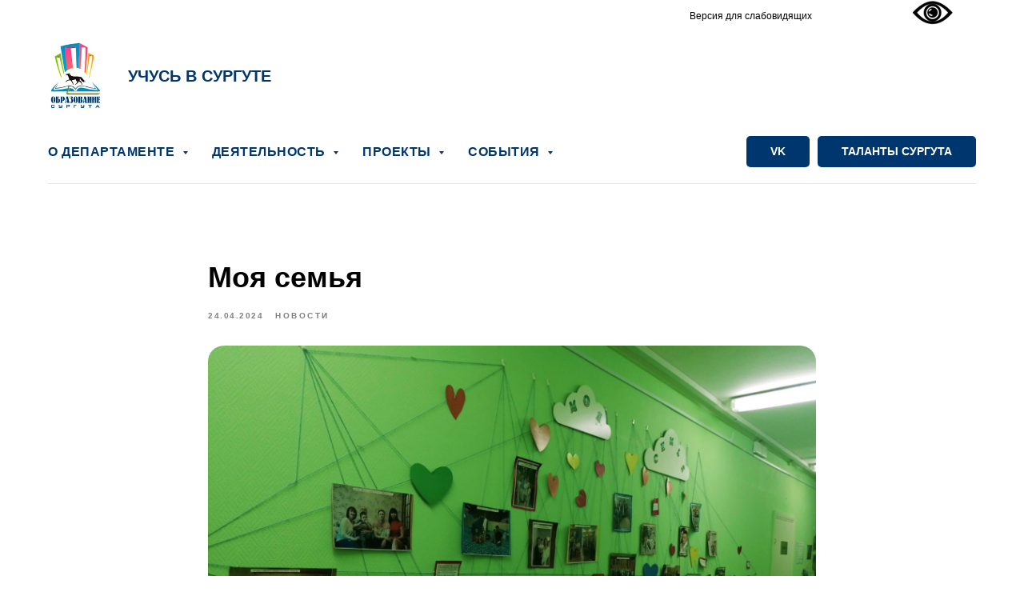

--- FILE ---
content_type: application/javascript
request_url: https://static.tildacdn.com/js/tilda-zero-tooltip-1.0.min.js
body_size: 719
content:
function t396_initTooltip(t){var e=t.querySelector(".tn-atom__pin");if(e&&!e.isInited){var o=t.querySelector(".tn-atom__tip"),i=t.getAttribute("data-field-tipopen-value");window.t396__isMobile||"click"===i?(t396_setUpTooltip_mobile(t,e,o),t396__setTooltipResizeObserver(t,o)):t396_setUpTooltip_desktop(t,e,o),e.isInited=!0,setTimeout((function(){var t=document.querySelectorAll(".tn-atom__tip-img");Array.prototype.forEach.call(t,(function(t){var e=t.getAttribute("data-tipimg-original");e&&(t.src=e)}))}),3e3)}}function t396__setTooltipResizeObserver(t,e){var o=document.body.getClientRects();if(o.length&&"ResizeObserver"in window){var i=o[0].height,l;new ResizeObserver((function(l){for(var a=0;a<l.length;a++)l[a].contentRect.height!==i&&(i=o[0].height,t396_hideTooltip(t,e))})).observe(document.body)}}function t396_setUpTooltip_desktop(t,e,o){var i;t=t396_getEl(t),e&&(e.addEventListener("mouseover",(function(){var e=document.querySelectorAll(".tn-atom__tip_visible");Array.prototype.forEach.call(e,(function(e){var o=e.closest(".t396__elem"),i;(o?o.getAttribute("data-elem-id"):"")!==t.getAttribute("data-elem-id")&&t396_hideTooltip(o,e)})),clearTimeout(i),o&&"block"===o.style.display||t396_showTooltip(t,o)})),e.addEventListener("mouseout",(function(){i=setTimeout((function(){t396_hideTooltip(t,o)}),300)})))}function t396_setUpTooltip_mobile(t,e,o){t=t396_getEl(t),e&&e.addEventListener("click",(function(){o&&"block"===o.style.display&&e.classList.contains("tn-atom__pin")?t396_hideTooltip(t,o):t396_showTooltip(t,o)}));var i=t.getAttribute("data-elem-id");document.addEventListener("click",(function(e){if(e.target.closest(".tn-atom__pin")){var l=e.target.closest(".t396__elem"),a;if((l?l.getAttribute("data-elem-id"):"")===i)return}t396_hideTooltip(t,o)}))}function t396_hideTooltip(t,e){e&&(e.style.display=""),e&&(e.style.left=""),e&&(e.style.transform=""),e&&(e.style.right=""),e&&e.classList.remove("tn-atom__tip_visible"),t&&(t.style.zIndex="")}function t396_showTooltip(t,e){var o=(t=t396_getEl(t)).querySelector(".tn-atom__sbs-anim-wrapper"),i=t.getAttribute("data-field-tipposition-value");if(i||(i="top"),o){var l=t;t=t.querySelector(".tn-atom__pin")}var a=t396_tooltip__getScaleFactor(t),n=t396_tooltip__setScaleFactor(t.clientHeight,a),r=t.getBoundingClientRect().top+window.pageYOffset,s=r+n,c=t.getBoundingClientRect().left+window.pageXOffset;c=t396_tooltip__setScaleFactor(c,a);var _=t.getBoundingClientRect().right+window.pageXOffset;_=t396_tooltip__setScaleFactor(_,a);var d=window.pageYOffset,p=document.documentElement.clientWidth,f=d+document.documentElement.clientHeight;e&&(e.style.display="block"),e&&(e.style.zIndex="-9999"),e&&(e.style.transform="translateX(-10000px)");var u=e?e.offsetHeight:0,m=e?e.offsetWidth:0;m=t396_tooltip__setScaleFactor(m,a),e&&(e.style.display=""),e&&(e.style.zIndex=""),e&&(e.style.transform="");var g=t396_tooltip__setScaleFactor(15,a),y,v,b,h;if(o&&-1!==o.style.transform.indexOf("translateX")){var w=t396_tooltip__setScaleFactor(l.style.left,a),T=t396_tooltip__setScaleFactor(l.style.top,a);c+=w,_-=w,r+=T,s-=T}if("right"!==i&&"left"!==i||(y=_+g+m,v=c-g-m,("right"===i&&y>p||"left"===i&&v<0)&&(i="top")),"top"===i||"bottom"===i){if(v=c-(m/2-n/2),(y=_+(m/2-n/2))>p){var S=-(p-_-g);e&&(e.style.left="auto"),e&&(e.style.transform="none"),e&&(e.style.right=S+"px")}if(v<0){var F=-(c-g);e&&(e.style.left=F+"px"),e&&(e.style.transform="none")}}"top"===i&&(b=r-g-u,f>(h=s+g+u)&&d>b&&(i="bottom")),"bottom"===i&&(b=r-g-u,f<(h=s+g+u)&&d<b&&(i="top")),e&&e.setAttribute("data-tip-pos",i),e&&(e.style.display="block"),e&&e.classList.add("tn-atom__tip_visible"),o&&l?l.style.zIndex="1000":t&&(t.style.zIndex="1000")}function t396_tooltip__getScaleFactor(t){if(!t)return 1;if(void 0!==t.scaleFactor)return t.scaleFactor;var e=t.closest(".t396__artboard");if(!e||!e.classList.contains("t396__artboard_scale"))return 1;var o=e.getAttribute("data-artboard-recid"),i;return o&&window.tn["ab"+o]&&window.tn["ab"+o].scaleFactor||window.tn_scale_factor||1}function t396_tooltip__setScaleFactor(t,e){return window.shouldUseScaleFactor?t*e:t}


--- FILE ---
content_type: application/javascript; charset=utf8
request_url: https://static.tildacdn.com/js/tilda-feed-1.1.min.js
body_size: 19979
content:
function init_ttable(){var e=45;function t(e,t){var o=t.querySelector(".t-table__viewport-overlying");return o||((o=document.createElement("div")).classList.add("t-table__viewport-overlying"),t.appendChild(o)),setTimeout((function(){e.offsetWidth>t.offsetWidth?o.classList.add("t-table__viewport-overlying_visible"):o.classList.remove("t-table__viewport-overlying_visible")}),0),o}function o(t){return t.scrollLeft>=t.scrollWidth-t.clientWidth-e}function r(e,t){e.addEventListener("scroll",(function(){o(e)?t.classList.remove("t-table__viewport-overlying_visible"):t.classList.add("t-table__viewport-overlying_visible")}))}function a(){var e;document.querySelectorAll(".t-table__viewport").forEach((function(e){if(1!==e.dataset.initedTable){var o=e.querySelector(".t-table__wrapper"),a;if(o)r(e,t(o,e)),e.dataset.initedTable=1}}))}"loading"!=document.readyState?a():document.addEventListener("DOMContentLoaded",a),window.addEventListener("resize",a)}window.t_feeds_endpoint="feeds.tildacdn.com";try{var rootzoneapi=document.getElementById("allrecords").getAttribute("data-tilda-root-zone");rootzoneapi&&(window.t_feeds_endpoint="feeds.tildaapi."+rootzoneapi),t_feed_checkTranslateTrigger()}catch(e){}function t_feed_init(e,t){var o;document.querySelectorAll("#rec"+e).length>1&&document.querySelector(".t-feed__post-popup")&&alert("Error: 2 identical feeds blocks on the page. Remove a duplicate. Blocks can be on the Header or Footer page."),window.tFeedPosts={},t_feed_createObjWithPosts();var r=document.querySelector("#rec"+e);if(r){var a=document.querySelector("#allrecords"),s=r.querySelector(".js-feed");if(s){var d=r.querySelector(".js-feed-preloader"),i=s.getAttribute("data-feed-grid-type"),n=a.getAttribute("data-tilda-mode"),l;if(t.isPublishedPage="edit"!==n&&"preview"!==n,t.btnText&&t.amountOfPosts||t.btnAllPostsText)if("side-panel"===i)r.querySelector(".t-feed__feed-wrapper").insertAdjacentHTML("beforeend",t_feed_drawBtnsContainer(t));else s.insertAdjacentHTML("beforeend",t_feed_drawBtnsContainer(t));"y"!==window.lazy&&"yes"!==a.getAttribute("data-tilda-lazy")||t_feed_onFuncLoad("t_lazyload_update",(function(){t_lazyload_update()})),setTimeout((function(){d&&d.classList.remove("t-feed__post-preloader__container_hidden")}),1500),t_feed_showLoadersForPostsList(e),-1!=window.location.hash.indexOf("#!/tfeeds")?t_feed_loadPosts(e,t,1,!1,t_feed_loadPartPosts):"side-panel"===i?t_feed_loadPanelPosts(e,t):t_feed_loadPosts(e,t,1,!1),t_feed_showMore(e,t),"col"!=s.getAttribute("data-feed-grid-type")&&"slider"!=s.getAttribute("data-feed-grid-type")||(window.addEventListener("resize",t_throttle((function(){t_feed_unifyColHeights(e,t)}),200)),"function"==typeof window.jQuery?$("#rec"+e).find(".t-feed").bind("displayChanged",(function(){t_feed_unifyColHeights(e,t)})):r.querySelector(".t-feed").addEventListener("displayChanged",(function(){t_feed_unifyColHeights(e,t)}))),window.onpopstate=function(){var o=document.body;if(o.classList.remove("t-zoomer__show"),o.classList.remove("t-zoomer__show_fixed"),null!==window.history.state){var r=window.history.state.obj,a=window.history.state.post;t_feed_workPostPopup(e,r,a,a.uid,t)}else o.classList.contains("t-body_popupshowed")&&t_feed_closePopup(e,t,window.location.href)}}}}function t_feed_loadPartPosts(e,t,o){var r=document.querySelector("#rec"+e),a=r.querySelectorAll(".js-feed-parts-switcher");if(Array.prototype.forEach.call(a,(function(e){var o=decodeURI(window.location.hash).split("/"),a=e.getAttribute("data-feedpart-title")==o[o.length-1],s=e.closest(".js-feed").getAttribute("data-feed-uid")==o[o.length-3];if(a&&s){var d=e.getAttribute("data-feedpart-uid");t.feeduid=t.feeduid.split("-")[0]+"-"+d,r.querySelector(".t-active").classList.remove("t-active"),e.classList.add("t-active")}})),window.tFeedPosts[e].switcher=!0,window.tFeedPosts[e].count=0,t_feed_loadPosts(e,t,o,!1),-1!=window.location.href.indexOf("#!/tfeeds")){var s=decodeURI(window.location.hash).split("/"),d=s[s.length-3],i;t_feed_scrollToFeed(document.querySelector('.js-feed[data-feed-uid="'+d+'"]'))}}function t_feed_scrollToFeed(e){if(e){var t,o=e.getBoundingClientRect().top+window.pageYOffset,r=o?o-100:0;"scrollBehavior"in document.documentElement.style?window.scrollTo({top:r,behavior:"smooth"}):window.scrollTo(0,r)}}function t_feed_createObjWithPosts(){var e=document.querySelectorAll(".js-feed");Array.prototype.forEach.call(e,(function(e){var t=e.getAttribute("data-feed-recid");window.tFeedPosts[t]={},void 0!==window.tFeedPosts[t]&&(window.tFeedPosts[t].count=0,window.tFeedPosts[t].switcher=!1)}))}function t_feed_loadPosts(t,o,r,a,s){var d=document.querySelector("#rec"+t),i=d.querySelector(".js-feed-container"),n=document.querySelector(".t-records"),l=document.querySelector(".js-feed-btn-show-more"),p=!r||1===parseInt(r);if(p)i.removeAttribute("data-feed-end");else{if(i&&"true"===i.getAttribute("data-feed-loading"))return;if(i&&"true"===i.getAttribute("data-feed-end"))return}i.setAttribute("data-feed-loading","true");var _=t_feed_createDataObjForRequest(t,o,p,r),c="https://"+window.t_feeds_endpoint+"/api/getfeed/";if(!o.isPublishedPage){_.projectid=n.getAttribute("data-tilda-project-id");var u=window.location.hostname.split("."),f;c="https://"+("tilda."+u[u.length-1])+"/projects/feeds/getfeed/"}l&&(l.style.pointerEvents="none",l.style.opacity="0.7");var g=Date.now(),m=function e(t,o){var r=[];for(var a in t)if(Object.prototype.hasOwnProperty.call(t,a)){var s=o?o+"["+a+"]":a,d=t[a];"{}"!==JSON.stringify(d)&&r.push(null!==d&&"object"==typeof d?m(d,s):encodeURIComponent(s)+"="+encodeURIComponent(d))}return r.join("&")},v=new XMLHttpRequest;v.open("GET",c+"?"+m(_),!0),v.timeout=25e3,v.onload=function(){if(i.removeAttribute("data-feed-loading"),this.status>=200&&this.status<400){var n=d.querySelector(".js-feed-preloader");if(""===v.response)return;try{var _=JSON.parse(v.response)}catch(e){null!==n.parentNode&&n.parentNode.removeChild(n),i.insertAdjacentHTML("beforeend",t_feed_drawErrorBox(o,v.response))}if("object"!=typeof _)return;"error"in JSON.parse(v.response)&&setTimeout((function(){null!==n.parentNode&&n.parentNode.removeChild(n),i.insertAdjacentHTML("beforeend",t_feed_drawErrorBox(o,JSON.parse(v.response).error))}),500);var c=d.querySelector(".js-feed");if(c&&c.setAttribute("data-feed-uid",_.feeduid),window.tFeedPosts[t]||(window.tFeedPosts[t]={}),window.tFeedPosts[t].lang=_.feedlang,clearTimeout(d.getAttribute("data-preloader-timeout")),n&&null!==n.parentNode&&n.parentNode.removeChild(n),p&&i&&(i.innerHTML=""),void 0!==_.posts){var u=parseInt(_.size||36,10),f=parseInt(_.slice,10),g=parseInt(_.total,10),m,w;if(f>=Math.ceil(g/u)&&i.setAttribute("data-feed-end","true"),!(_.posts.length>0))return p&&(i.querySelector(".js-feed-error-msg")||i.insertAdjacentHTML("beforeend",t_feed_drawEmptyMessage(o,t)),i.setAttribute("data-slider-totalslides",0)),(w=document.createEvent("Event")).initEvent("feedsLoadPosts",!0,!0),void i.dispatchEvent(w);t_feed_generatePosts(_,_.posts,t,o,a);var h=d.querySelectorAll(".js-feed-parts-switcher");0!==_.posts.length&&_.parts&&_.parts.length>1&&0===h.length&&!o.hideFeedParts&&t_feed_addFeedParts(t,o,_.parts,_.feeduid),i.setAttribute("data-slider-totalslides",g);var y=document.createEvent("Event");y.initEvent("feedsLoadSlide",!0,!0),i.dispatchEvent(y)}void 0!==s&&s(t,o,r,a);var b=d.querySelectorAll(".t-feed__post"),w;if(Array.prototype.forEach.call(b,(function(e){e.classList.remove("t-feed__post_hidden")})),l&&(l.style.pointerEvents="inherit",l.style.opacity="1"),p&&i.classList.contains("t-slds__items-wrapper"))(w=document.createEvent("Event")).initEvent("feedsLoadPosts",!0,!0),i.dispatchEvent(w),i.setAttribute("data-feeds-posts-loaded","true");t_feed_displayButtons(t,_.nextslice,(_.posts||[]).length),"slider"!==c.getAttribute("data-feed-grid-type")&&(t_feed__moveClickOnPost(t,_.posts||[]),t_feed__addFocusOnTab(t)),setTimeout((function(){var e;d.querySelectorAll(".t-animate:not(.t-animate_started)").length&&t_feed_onFuncLoad("t_animate__startAnimation",(function(){t_animate__startAnimation()}))}),3e3);var P=document.querySelector("#allrecords").getAttribute("data-tilda-lazy");"y"!==window.lazy&&"yes"!==P||t_onFuncLoad("t_lazyload_update",(function(){t_lazyload_update()}))}},v.onerror=function(e){i.removeAttribute("data-feed-loading");var t=Date.now()-g;0==e.status&&t<100&&0!==e.readyState&&alert("Request error (get posts). Please check internet connection...")},v.send()}function t_feed_loadPanelPosts(e,t){var o=JSON.parse(localStorage.getItem("tFeeds"));o&&o.isEverLoaded&&setTimeout((function(){t_feed_loadPosts(e,t,1,!1)}),3e3)}function t_feed_createDataObjForRequest(e,t,o,r){var a=t.amountOfPosts,s=Date.now(),d=t.dateFilter,i={feeduid:t.feeduid,recid:e,c:s,size:a,slice:r,sort:{date:t.reverse},filters:{date:{}}};return"all"===d?i.filters.date="":i.filters.date[d]="now",r&&(i.slice=r),o&&(i.getparts=!0),window.t_feed_translate_trigger&&(i.lang=window.t_feed_translate_trigger),i}function t_feed_displayButtons(e,t,o){var r=document.querySelector("#rec"+e),a=r.querySelector(".t-feed__buttons-wrapper"),s=r.querySelector(".js-feed-btn-show-more"),d=r.querySelector(".js-feed-btn-show-all-posts");a&&(a.classList.remove("t-feed__buttons-wrapper_hidden"),s&&(s.style.display=void 0===t?"none":""),d&&(d.style.display=0===o?"none":""))}function t_feed_generatePosts(t,o,r,a,s){var d=document.querySelector("#rec"+r),i=d.querySelector(".js-feed-container"),n;if(d.querySelector(".js-feed")){var l="";if(void 0!==o)for(var p=0;p<o.length;p++){var _=o[p];l+=t_feed_drawWholePost(r,_,a,p),window.tFeedPosts[r].count=window.tFeedPosts[r].count+1,window.tFeedPosts[r][_.uid]=_}var c=window.pageYOffset;if(i.insertAdjacentHTML("beforeend",l),window.scrollTo(window.pageXOffset,c),t_feed_initPopup(r,t,window.tFeedPosts,a),t_feed_unifyColHeights(r,a),void 0!==document.fonts?void 0!==document.fonts.ready&&document.fonts.ready.then((function(){setTimeout((function(){t_feed_unifyColHeights(r,a)}),1e3)})):setTimeout((function(){t_feed_unifyColHeights(r,a)}),1e3),"y"!==window.lazy&&"yes"!==document.querySelector("#allrecords").getAttribute("data-tilda-lazy")||t_feed_onFuncLoad("t_lazyload_update",(function(){t_lazyload_update()})),s&&setTimeout((function(){"function"==typeof t_animate__startAnimation&&t_animate__startAnimation()})),!a.previewmode)try{tp__record__addEditFieldEvents(r)}catch(e){console.log(e)}}}function t_feed_showMore(e,t){var o=document.querySelector("#rec"+e),r=o.querySelector(".js-feed"),a=o.querySelector(".js-feed-container"),s=r.getAttribute("data-feed-grid-type"),d=o.querySelector(".js-feed-btn-show-more"),i=1;null!==d&&(d.addEventListener("click",(function(){window.tFeedPosts[e].switcher?i=2:i++,window.tFeedPosts[e].switcher=!1,t_feed_loadPosts(e,t,i,!0)})),t.isHorizOnMob&&a.addEventListener("scroll",t_throttle((function(){var e=a.scrollWidth,t=a.scrollLeft,o;a.offsetWidth+t+20>e&&"none"!==getComputedStyle(d).display&&d.click()}),200))),"slider"===s&&r.addEventListener("feedsLastSlide",(function(){window.tFeedPosts[e].switcher?i=2:i++,window.tFeedPosts[e].switcher=!1,t_feed_loadPosts(e,t,i,!0)}))}function t_feed_initFeedParts(t,o){var r=document.querySelector("#rec"+t),a=r.querySelector(".js-feed"),s=r.querySelector(".js-feed-container"),d=a.getAttribute("data-feed-grid-type"),i=r.querySelectorAll(".js-feed-parts-switcher"),n=!1;Array.prototype.forEach.call(i,(function(e){e.addEventListener("click",(function(e){if(!n){var i=e.target;if(i){n=!0,i&&!i.classList.contains("js-feed-parts-switcher")&&(i=i.closest(".js-feed-parts-switcher"));var l=r.querySelector(".t-feed__parts-switch-btn-all"),p=i.getAttribute("data-feedpart-uid");if(r.querySelector(".t-active").classList.remove("t-active"),i.classList.add("t-active"),o.feeduid=o.feeduid.split("-")[0]+"-"+p,window.tFeedPosts[t].switcher=!0,window.tFeedPosts[t].count=0,l.classList.contains("t-feed__parts-switch-btn_hide")&&!o.showPartAll&&l.classList.remove("t-feed__parts-switch-btn_hide"),t_feed_showLoadersForPostsList(t),t_feed_loadPosts(t,o,1,!0),"slider"===d){var _=parseInt(s.getAttribute("data-slider-totalslides"),10),c=parseInt(s.getAttribute("data-slider-items-in-row"),10);s.setAttribute("data-slider-pos",1);var u=a.querySelector(".t-slds__arrow_wrapper-right"),f=a.querySelector(".t-slds__arrow_wrapper-left");_<=c&&u&&(u.style.display="none"),f&&(f.style.display="none"),t_onFuncLoad("t_slds__initFeedsSlider",(function(){t_slds__initFeedsSlider(t,r)}))}i.classList.contains("t-feed__parts-switch-btn-all")&&history.replaceState({},null,window.location.href.split("#")[0]),setTimeout((function(){n=!1}),200)}}}))})),window.addEventListener("hashchange",(function(){if(-1!==window.location.hash.indexOf("#!/tfeeds/"))try{if(n)return;var t=decodeURI(window.location.hash),o=document.querySelector('.js-feed-parts-switcher [href="'+t+'"]');if(!o)return;var r=t.split("/"),a=r[r.length-3],s;t_feed_scrollToFeed(document.querySelector('.js-feed[data-feed-uid="'+a+'"]')),o.click()}catch(e){}}))}function t_feed_showLoadersForPostsList(e){var t=document.querySelector("#rec"+e),o=t.querySelectorAll(".t-feed__post"),r=t.querySelector(".t-feed__show-more-btn"),a=t.querySelector(".js-feed-preloader");if(Array.prototype.forEach.call(o,(function(e){e.classList.add("t-feed__post_hidden")})),r&&r.classList.add("t-feed__show-more-btn_hidden"),a){var s=setTimeout((function(){a.style.display="",a.style.opacity="0",a.style.transitionDuration="0.2s",a.style.opacity="1"}),1e3);t.setAttribute("data-preloader-timeout",s)}}function t_feed_drawWholePost(e,t,o,r){var a=document.querySelector("#rec"+e),s=document.querySelector(".t-records"),d=a.querySelector(".js-feed"),i=d.getAttribute("data-feed-grid-type"),n=d.getAttribute("data-feed-col-modification"),l=d.querySelector(".js-feed-container"),p=t.directlink?t.directlink:"#postpopup",_="_blank"==t.directtarget?'target="_blank"':"",c="left"===o.align?"t-align_left":"t-align_center",u=o.itemsAnim&&o.previewmode?"t-animate":"";s.getAttribute("data-blocks-animationoff")&&(u="");var f=o.itemsAnim?'data-animate-style="'+o.itemsAnim+'" data-animate-chain="yes"':"",g="",m=o.previewmode?'<a href="'+p+'" '+_+' class="js-feed-post-link">':"",v=o.previewmode?"</a>":"";if("row"===i||"row-bigimg"===i?g="t-col t-col_"+o.colClass+" t-prefix_"+o.prefixClass:"col"!==i&&"slider"!==i||(g=o.blocksClass+" "+c),"col"===i){var w=parseInt(o.blocksInRow,10);1===w?l.classList.add("t-feed__container_inrow1"):2===w?l.classList.add("t-feed__container_inrow2"):4===w?l.classList.add("t-feed__container_inrow4"):l.classList.add("t-feed__container_inrow3")}var h,y="slider"===i?"t-slds__item"+(0==r?" t-slds__item_active":""):"",b="slider"===i?"data-slide-index="+(window.tFeedPosts[e].count+1):"",P="";"col"===i&&window.tFeedPosts[e].count>0&&(P=' style="margin-top:'+o.vindent+'"');var S="slider"===i?"div":"li",L="";return L+="<"+S+' class="js-feed-post t-feed__post t-feed__post_hidden t-item t-width '+y+" "+g+" "+u+'" '+f+' data-post-uid="'+t.uid+'" '+b+P+">","row"!==i||o.separator.hideSeparator||(L+=""+t_feed_drawPostSeparatorLine(o)),"slider"===i&&(L+=m),"row"===i||"side-panel"===i?L+=""+t_feed_drawRowType(t,o,e):"col"===i?L+=""+t_feed_drawColType(t,o,n,e):"slider"===i?L+=""+t_feed_drawSliderType(t,o,n,e):"row-bigimg"===i&&(L+=""+t_feed_drawRowBigImgType(t,o,e)),"slider"===i&&(L+=v),L+="</"+S+">"}function t_feed_drawRowBigImgType(e,t,o){var r;r="aftertitle"===t.imagePos&&("aftertitle"!==t.datePos&&"aftertitle"!==t.partsPos);var a="";return a+='<div class="t-feed__row-bigimg-grid__post-wrapper">',"beforetitle"==t.imagePos&&(a+=""+t_feed_drawImageInRowBig(t,e,"beforetitle",o)),(t.showDate&&"beforetitle"==t.datePos||t.showParts&&e.postparts.length>0&&"beforetitle"==t.partsPos)&&(a+=""+t_feed_drawDateAndParts(t,e,"beforetitle","col",o)),a+=""+t_feed_drawTitle(o,t,e,"medium",r),(t.showDate&&"aftertitle"==t.datePos||t.showParts&&e.postparts.length>0&&"aftertitle"==t.partsPos)&&(a+=""+t_feed_drawDateAndParts(t,e,"aftertitle","col",o)),"aftertitle"==t.imagePos&&(a+=""+t_feed_drawImageInRowBig(t,e,"aftertitle",o)),t.showShortDescr&&(a+='    <div class="t-feed__textwrapper">',a+=""+t_feed_drawDescr(t,e,"medium"),a+="    </div>"),(t.showDate&&"afterdescr"==t.datePos||t.showParts&&e.postparts.length>0&&"afterdescr"==t.partsPos)&&(a+=""+t_feed_drawDateAndParts(t,e,"afterdescr","col",o)),"afterdescr"==t.imagePos&&(a+=""+t_feed_drawImageInRowBig(t,e,"afterdescr",o)),a+="  </div>",a+="</div>"}function t_feed_drawRowType(e,t,o){var r,a=document.querySelector("#rec"+o).querySelector(".js-feed").getAttribute("data-feed-grid-type"),s=e.thumb?e.thumb:e.image,d="",i;"side-panel"===a?d+='<div class="t-feed__row-grid__post-wrapper t-feed__row-grid__post-wrapper_panel">':d+='<div class="t-feed__row-grid__post-wrapper'+(t.separator.hideSeparator?" t-feed__row-grid__post-wrapper_padd-sm":"")+'">';if("video"===e.mediatype&&""===e.image&&""===e.thumb&&(s="https://static.tildacdn."+t_feed__getRootZone()+"/ffb6456b-781b-40e8-9517-ffb5225e8bcd/imgfish.jpg"),(""!==e.thumb||""!==e.image||"video"===e.mediatype)&&t.showImage){var n=e.uid?'bgimgfield="fe_img__'+e.uid+'"':"",l="js-feed-post-image t-feed__post-bgimg t-bgimg",p=t.imageHeight===t.imageWidth,_="",c;""!==e.thumb&&""!==e.thumbalt?_=e.thumbalt:""===e.thumb&&""!==e.image&&""!==e.imagealt&&(_=e.imagealt),p&&(l+=" t-feed__post-bgimg_square"),d+='\n\t\t\t<div class="t-feed__post-imgwrapper">\n\t\t\t\t<div \n\t\t\t\t\tclass="'+l+'" \n\t\t\t\t\tdata-original="'+s+'" \n\t\t\t\t\t'+n+" \n\t\t\t\t\t"+(_?'role="img" aria-label="'+_+'"':"")+' \n\t\t\t\t\tstyle="background-image:url('+t_feed_getLazyUrl(t,s)+");\n\t\t\t\t\t\t\twidth:"+t.imageWidth+";\n\t\t\t\t\t\t\theight:"+t.imageHeight+'"\n\t\t\t\t>'+(e.thumb?'<meta itemprop="image" content="'+s+'"></meta>':"")+(e.thumbalt?'<meta itemprop="caption" content="'+_+'"></meta>':"")+"</div>\n\t\t\t</div>"}return d+='<div class="t-feed__textwrapper">',(t.showDate&&"beforetitle"==t.datePosPs||t.showParts&&e.postparts.length>0&&"beforetitle"==t.partsPosPs)&&(d+=""+t_feed_drawDateAndParts(t,e,"beforetitle","row",o)),d+=""+t_feed_drawTitle(o,t,e,"small",!1),(t.showDate&&"aftertitle"==t.datePosPs||t.showParts&&e.postparts.length>0&&"aftertitle"==t.partsPosPs)&&(d+=""+t_feed_drawDateAndParts(t,e,"aftertitle","row",o)),t.showShortDescr&&(d+=""+t_feed_drawDescr(t,e,"small")),(t.showDate&&"afterdescr"==t.datePosPs||t.showParts&&e.postparts.length>0&&"afterdescr"==t.partsPosPs)&&(d+=""+t_feed_drawDateAndParts(t,e,"afterdescr","row",o)),d+="</div></div></div>"}function t_feed_drawColType(e,t,o,r){var a="bg"===o,s=t.btnsAlign?" t-feed__col-grid__wrapper_align":"",d=a?" t-feed__col-grid__content":"",i=a&&"afterdescr"==t.imagePosPs?" t-feed__col-grid__content_paddingtop":"",n=a?t.colWithBg.paddingSize:"",l=a||"afterdescr"!=t.imagePosPs?"":" t-feed__col-grid__content_marginbottom",p,_="";return _+='<div class="t-feed__col-grid__post-wrapper" '+(a?'style="'+t_feed_addStyleToColWithBg(t)+'"':"")+">","beforetitle"!=t.imagePosPs&&t.imagePosPs||(_+=""+t_feed_drawImage(t,e,"beforetitle",r,a)),_+='<div class="t-feed__col-grid__wrapper'+s+d+i+l+" "+n+'">',(t.showDate&&"beforetitle"==t.datePos||t.showParts&&e.postparts.length>0&&"beforetitle"==t.partsPos)&&(_+=""+t_feed_drawDateAndParts(t,e,"beforetitle","col",r)),_+='  <div class="t-feed__textwrapper">',_+=""+t_feed_drawTitle(r,t,e,"small",!1),(t.showDate&&"aftertitle"==t.datePos||t.showParts&&e.postparts.length>0&&"aftertitle"==t.partsPos)&&(_+=""+t_feed_drawDateAndParts(t,e,"aftertitle","col",r)),t.showShortDescr&&(_+=""+t_feed_drawDescr(t,e,"small")),_+="  </div>",(t.showDate&&"afterdescr"==t.datePos||t.showParts&&e.postparts.length>0&&"afterdescr"==t.partsPos)&&(_+=""+t_feed_drawDateAndParts(t,e,"afterdescr","col",r)),_+=""+t_feed_drawReadMoreBtn(t),_+="</div>","afterdescr"==t.imagePosPs&&(_+=""+t_feed_drawImage(t,e,"afterdescr",r,a)),_+="</div>"}function t_feed_drawSliderType(e,t,o,r){var a="bg"===o,s=t.btnsAlign?" t-feed__slider-grid__wrapper_align":"",d=a?" t-feed__slider-grid__content":"",i=a&&"afterdescr"==t.imagePosPs?" t-feed__slider-grid__content_paddingtop":"",n=a?t.colWithBg.paddingSize:"",l=a||"afterdescr"!=t.imagePosPs?"":" t-feed__slider-grid__content_marginbottom";if(a||t.blocksWidth)var p=t.blocksWidth?"width: "+t.blocksWidth+"px;":"",_='style="'+(p+=a?t_feed_addStyleToColWithBg(t):"")+'"';var c,u="";return u+='<div class="t-feed__slds-wrapper t-slds__wrapper" '+('style="'+t_feed__getWrapperPaddingsWithShadowCard(t)+'"')+">",u+='<div class="t-feed__slider-grid__post-wrapper t-col" '+_+">","beforetitle"!=t.imagePosPs&&t.imagePosPs||(u+=""+t_feed_drawImage(t,e,"beforetitle",r,a)),u+='<div class="t-feed__slider-grid__wrapper'+s+d+i+l+" "+n+'">',(t.showDate&&"beforetitle"==t.datePos||t.showParts&&e.postparts.length>0&&"beforetitle"==t.partsPos)&&(u+=""+t_feed_drawDateAndParts(t,e,"beforetitle","col",r)),u+='  <div class="t-feed__textwrapper">',u+=""+t_feed_drawTitle(r,t,e,"small",!1),(t.showDate&&"aftertitle"==t.datePos||t.showParts&&e.postparts.length>0&&"aftertitle"==t.partsPos)&&(u+=""+t_feed_drawDateAndParts(t,e,"aftertitle","col",r)),t.showShortDescr&&(u+=""+t_feed_drawDescr(t,e,"small")),u+="  </div>",(t.showDate&&"afterdescr"==t.datePos||t.showParts&&e.postparts.length>0&&"afterdescr"==t.partsPos)&&(u+=""+t_feed_drawDateAndParts(t,e,"afterdescr","col",r)),u+=""+t_feed_drawReadMoreBtn(t),u+="</div>","afterdescr"==t.imagePosPs&&(u+=""+t_feed_drawImage(t,e,"afterdescr",r,a)),u+="</div>",u+="</div>"}function t_feed__getWrapperPaddingsWithShadowCard(e){if(!(e&&e.colWithBg&&(e.colWithBg.shadowSize||e.colWithBg.shadowSizeHover||e.colWithBg.shadow||e.colWithBg.shadowHover)))return"";var t=e.colWithBg.shadowSize,o=e.colWithBg.shadowSizeHover,r=e.colWithBg.shadowShiftyHover,a=e.colWithBg.shadow,s=e.colWithBg.shadowHover,d=parseInt(t,10)||0,i=parseInt(o,10)||0,n="md"===r?20:"sm"===r?10:0,l=Math.max(d,i),p,_,c="padding-top:"+(a||s?20:l)+"px;";return c+="padding-bottom:"+(a||s?20:l+n)+"px;"}function t_feed_addStyleToColWithBg(e){var t="";t+=e.colWithBg.background?"background-color:"+e.colWithBg.background+";":"",t+=e.colWithBg.borderRadius?"border-radius:"+e.colWithBg.borderRadius+";":"";var o=e.colWithBg.shadowSize,r=e.colWithBg.shadowOpacity,a=e.colWithBg.shadow,s="";return a?s="box-shadow: "+a+";":(o||r)&&(r=r?parseInt(r,10)/100:.3,s="box-shadow: 0px 0px "+(o=o?parseInt(o,10):20)+"px rgba(0,0,0,"+r+");"),t+=s}function t_feed_unifyColHeights(e,t){var o=document.querySelector("#rec"+e);if(o){var r=o.querySelector(".js-feed");if(r){var a=o.querySelectorAll(".t-feed__post"),s=t_feed_getBlocksInRowHeight(t,a),d=r.getAttribute("data-feed-grid-type"),i=o.querySelector(".js-feed-container");if(!r||"col"===d||"slider"===d)if(window.innerWidth<=480&&!t.isHorizOnMob)Array.prototype.forEach.call(a,(function(e){e.style.height="auto"}));else if(i.offsetWidth>0)if("slider"===d)t_feed_calcHeight(r.querySelectorAll(".t-feed__slider-grid__wrapper")),t_onFuncLoad("t_slds_UpdateSliderHeight",(function(){t_slds_UpdateSliderHeight(e)})),window.addEventListener("load",(function(){t_feed_calcHeight(r.querySelectorAll(".t-feed__slider-grid__wrapper"))}));else for(var n=0;n<a.length;n+=s){var l,p=Array.prototype.slice.call(a).slice(n,n+s),_=[];p.forEach((function(e){_.push(e.querySelector(".t-feed__col-grid__wrapper"))})),t_feed_calcHeight(_),window.addEventListener("load",(function(){t_feed_calcHeight(_)}))}}}}function t_feed_calcHeight(e){var t=0;Array.prototype.forEach.call(e,(function(e){if(e){e.style.removeProperty("height");var o=e.offsetHeight;o>t&&(t=o)}})),Array.prototype.forEach.call(e,(function(e){e.style.height=t+"px"}))}function t_feed_getBlocksInRowHeight(e,t){return window.innerWidth<=960&&e.isHorizOnMob?t.length:window.innerWidth<=960?1:parseInt(e.blocksInRow)}function t_feed_drawImageInRowBig(e,t,o,r){var a=t.thumb?t.thumb:t.image,s=e.imageRatio+"%",d="";if((""!==t.thumb||""!==t.image||"video"===t.mediatype)&&e.showImage){var i="";""!==t.thumb&&""!==t.thumbalt?i=t.thumbalt:""===t.thumb&&""!==t.image&&""!==t.imagealt&&(i=t.imagealt);var n=i?'role="img" aria-label="'+i+'"':"",l;d+='<div class="t-feed__post-imgwrapper t-feed__post-imgwrapper_'+o+'" style="padding-bottom:'+s+';">',(e.showDate&&"onimage"==e.datePos||e.showParts&&"onimage"==e.partsPos)&&(d+=""+t_feed_drawDateAndParts(e,t,"onimage","col",r)),d+='<div \n\t\t\t\tclass="t-feed__post-bgimg t-bgimg" \n\t\t\t\tdata-original="'+a+'" \n\t\t\t\t'+(t.uid?'bgimgfield="fe_img__'+t.uid+'"':"")+" \n\t\t\t\t"+n+' \n\t\t\t\tstyle="background-image:url('+t_feed_getLazyUrl(e,a)+');"\n\t\t\t>'+(t.thumb?'<meta itemprop="image" content="'+a+'"></meta>':"")+(t.thumbalt?'<meta itemprop="caption" content="'+i+'"></meta>':"")+"</div>\n\t\t\t</div>"}return d}function t_feed_drawImage(e,t,o,r,a){var s,d,i='style="'+("aspect-ratio: "+(e.imageRatio?100/e.imageRatio:100/66).toFixed(1)+";")+(s=a&&e.colWithBg.borderRadius?"afterdescr"==o?"border-radius: 0 0 "+e.colWithBg.borderRadius+" "+e.colWithBg.borderRadius+";":"border-radius:"+e.colWithBg.borderRadius+" "+e.colWithBg.borderRadius+" 0 0;":"")+'"',n=e.isHorizOnMob&&e.hasOriginalAspectRatio?"t-feed__post-imgwrapper_mobile-nopadding":"",l="";if((""!==t.thumb||""!==t.image||"video"===t.mediatype)&&e.showImage){var p=t.thumb?t.thumb:t.image,_="";""!==t.thumb&&""!==t.thumbalt?_=t.thumbalt:""===t.thumb&&""!==t.image&&""!==t.imagealt&&(_=t.imagealt);var c=_?'role="img" aria-label="'+_+'"':"";if("video"===t.mediatype&&""===t.image&&""===t.thumb&&(p="https://static.tildacdn."+t_feed__getRootZone()+"/ffb6456b-781b-40e8-9517-ffb5225e8bcd/imgfish.jpg"),l+='<div class="t-feed__post-imgwrapper t-feed__post-imgwrapper_'+o+" "+n+'" '+i+">",(e.showDate&&"onimage"==e.datePos||e.showParts&&"onimage"==e.partsPos)&&(l+=""+t_feed_drawDateAndParts(e,t,"onimage","col",r)),e.hasOriginalAspectRatio){var u=t.uid?'imgfield="fe_img__'+t.uid+'"':"";l+="<img "+t_feed_getLazySrc(e,p)+' class="t-feed__post-img t-img js-feed-img" '+u+' alt="'+_+'">'}else{var f;l+='<div class="t-feed__post-bgimg t-bgimg" '+(t.uid?'bgimgfield="fe_img__'+t.uid+'"':"")+" "+c+' data-original="'+p+'" style="background-image:url('+t_feed_getLazyUrl(e,p)+");"+s+'">'+(t.thumb?'<meta itemprop="image" content="'+p+'"></meta>':"")+(t.thumbalt?'<meta itemprop="caption" content="'+_+'"></meta>':"")+"</div>"}l+="</div>"}return l}function t_feed_drawTitle(e,t,o,r,a){var s=document.querySelector("#rec"+e);if(s){var d,i=s.querySelector(".js-feed").getAttribute("data-feed-grid-type"),n=a?"t-feed__post-title_margin":"",l="t-name";"medium"==r&&(l="t-heading");var p="";4==t.blocksInRow?p+="t-name_xs":2!=t.blocksInRow&&t.blocksInRow?p+="t-name_md":p+="t-name_xl","medium"==r&&(p="t-heading_lg");var _=o.directlink?o.directlink:"#postpopup",c="_blank"==o.directtarget?'target="_blank"':"",u=t.previewmode?'<a href="'+_+'" '+c+' class="t-feed__link js-feed-post-link">':"",f=t.previewmode?"</a>":"",g="",m=t.typo&&t.typo.title?' style="'+t.typo.title+'"':"",v;return g+='<div class="js-feed-post-title t-feed__post-title '+n+" "+l+" "+p+'" '+(o.uid?'field="fe_title__'+o.uid+'" data-redactor-toolbar="no"':"")+m+">","slider"!==i&&(g+=u),g+=o.title,"slider"!==i&&(g+=f),g+="</div>"}}function t_feed_drawDescr(e,t,o){var r="xxs";"medium"==o&&(r="sm");var a="",s=e.typo&&e.typo.descr?' style="'+e.typo.descr+'"':"",d;""!=t.descr&&(a+='<div class="js-feed-post-descr t-feed__post-descr t-descr t-descr_'+r+'" '+(t.uid?'field="fe_descr__'+t.uid+'" data-redactor-toolbar="no"':"")+s+">"+t_feed_cropShortDescr(t,e)+"</div>");return a}function t_feed_drawDateAndParts(e,t,o,r,a){var s="onimage"===o,d="afterdescr"===o||"beforetitle"===o||"aftertitle"===o,i="col"===r?e.datePos:e.datePosPs,n="col"===r?e.partsPos:e.partsPosPs,l,p='<span class="js-feed-post-date t-feed__post-date t-uptitle t-uptitle_xs"'+(e.typo&&e.typo.subtitle?' style="'+e.typo.subtitle+'"':"")+">"+t_feed_formateDate(t.date,e,a)+"</span>",_,c=s?"</div>":"",u=s?'<div class="t-feed__post-label">':"",f=s?"</div>":"",g,m=d?"</div>":"",v="";return v+=d?'<div class="t-feed__post-parts-date-row t-feed__post-parts-date-row_'+o+'">':"",v+=s?'<div class="t-feed__post-label-wrapper">':"",e.showDate&&i==o&&(v+=u,v+=p,v+=f),t.postparts.length>0&&e.showParts&&n==o&&(v+=u,v+=""+t_feed_drawParts(e,t),v+=f),v+=c,v+=m}function t_feed_drawParts(e,t){var o=e.typo&&e.typo.subtitle?'style="'+e.typo.subtitle+'"':"",r="";return t.postparts.forEach((function(e){""!=e&&(r+='<span class="t-feed__post-tag t-uptitle t-uptitle_xs" '+o+">"+e.parttitle+"</span>")})),r}function t_feed_drawReadMoreBtn(e){var t=document.getElementById("button_readmore_"+e.recid),o;return t&&t.content?'\n\t\t<div class="t-feed__button-readmore">\n\t\t\t'+t.content.cloneNode(!0).firstElementChild.outerHTML+"\n\t\t</div>\n\t":""}function t_feed_drawBtnsContainer(e){var t;return'\n\t\t<div class="t-feed__buttons-wrapper t-feed__buttons-wrapper_hidden t-container">\n\t\t\t'+(parseInt(e.amountOfPosts,10)||0?t_feed_drawShowMoreBtn(e):"")+"\n\t\t\t"+t_feed_drawShowAllPostsBtn(e)+"\n\t\t</div>\n\t"}function t_feed_drawShowMoreBtn(e){var t=document.getElementById("button_showmore_"+e.recid),o;return t&&t.content?t.content.cloneNode(!0).firstElementChild.outerHTML:""}function t_feed_drawShowAllPostsBtn(e){var t=document.getElementById("button_showall_"+e.recid),o;return t&&t.content?t.content.cloneNode(!0).firstElementChild.outerHTML:""}function t_feed_addFeedParts(e,t,o,r){var a,s=document.querySelector("#rec"+e).querySelector(".js-feed");t.feedPartsArr=o;var d=t_feed_drawFeedPartsControl(t,r,e);s.querySelector(".js-feed-parts-select-container").insertAdjacentHTML("afterbegin",d),t_feed_initFeedParts(e,t)}function t_feed_drawFeedPartsControl(e,t,o){var r="";e.parts_opts&&(r=e.parts_opts.partsBgColor||e.parts_opts.partsBorderSize||e.parts_opts.partsBorderColor?"t-feed__parts-switch-btn_bg":"");var a="";e.parts_opts&&(a=e.parts_opts.align&&"left"===e.parts_opts.align?"t-align_left":"t-align_center");var s="",d;s+='<ul class="t-feed__parts-switch-wrapper '+a+'" aria-label="'+t_feed_getDictionary("feedsections",o)+'">',s+='<li class="js-feed-parts-switcher t-feed__parts-switch-btn '+r+" t-feed__parts-switch-btn-all t-name t-name_xs t-menu__link-item t-active"+(e.showPartAll?"":" t-feed__parts-switch-btn_hide")+'" data-feedpart-title="" data-feedpart-uid="'+e.feeduid+'"><a href="javascript:void(0);">'+t_feed_getDictionary("all",o)+"</a></li>";for(var i=0;i<e.feedPartsArr.length;i++){var n=e.feedPartsArr[i];s+='<li class="js-feed-parts-switcher t-feed__parts-switch-btn '+r+' t-name t-name_xs t-menu__link-item" data-feedpart-title="'+n.title+'" data-feedpart-uid="'+n.uid+'"><a href="#!/tfeeds/'+t+"/c/"+n.title+'">'+n.title+"</a></li>"}return s+="</ul>"}function t_feed_getLazyUrl(e,t){if(!e.isPublishedPage||"y"!==window.lazy)return t;if(-1===t.indexOf("static.tildacdn."+t_feed__getRootZone()))return t;var o=t.split("/"),r;return o.splice(t.split("/").length-1,0,"-/resizeb/x20"),o.join("/")}function t_feed_getLazySrc(e,t){if(!e.isPublishedPage||"y"!==window.lazy)return'src="'+t+'"';var o=t.split("/"),r;return o.splice(t.split("/").length-1,0,"-/empty"),'src="'+o.join("/")+'" data-original="'+t+'"'}function t_feed_drawPostSeparatorLine(e){var t="",o="";return o+=e.separator.height?"height:"+e.separator.height+";":"",o+=e.separator.color?"background-color:"+e.separator.color+";":"",t+='<div class="t-feed__post__line-separator" '+(o=(o+=e.separator.opacity?"opacity:"+e.separator.opacity/100+";":"")?'style="'+o+'"':"")+"></div>"}function t_feed_cropShortDescr(e,t){var o=e.descr;return""!=t.amountOfSymbols&&(o=(o=(o=o.replace(/<[^>]+>/g,"")).replace(/&nbsp;/g," ")).substr(0,t.amountOfSymbols),e.descr.length>t.amountOfSymbols&&(o+=" ...")),o}function t_feed_initPopup(e,t,o,r){var a=document.querySelector("#rec"+e),s=a.querySelector(".js-feed"),d=s.getAttribute("data-feed-grid-type"),i=window.location.href,n=a.querySelectorAll('[href^="#postpopup"]');Array.prototype.forEach.call(n,(function(t){var r,a=t.closest(".t-feed__post").getAttribute("data-post-uid"),s=o[e][a];void 0!==s&&t.setAttribute("href",s.url),t_feed__addAttributesForAccessibility(s)})),Array.prototype.forEach.call(n,(function(a){a.addEventListener("click",(function(i){i.preventDefault(),"side-panel"===d&&s.classList.add("t946__feed-container_expanded");var n,l=a.closest(".js-feed-post").getAttribute("data-post-uid"),p=o[e][l],_=i.ctrlKey,c=i.metaKey&&-1!==navigator.platform.indexOf("Mac");_||c?window.open(p.url):(t.header||t.footer)&&t.disablepopup?location.href=p.url:t_feed_workPostPopup(e,t,p,l,r)}))})),document.addEventListener("keydown",(function(t){27===t.keyCode&&t_feed_closePopup(e,r,i)}))}function t_feed_workPostPopup(e,t,o,r,a){var s,d=document.querySelector("#rec"+e).querySelector(".js-feed");if(void 0!==window.tFeedPosts[e]&&(window.tFeedPosts[e].title=document.title),a.popup_opts.isShare){var i=document.createElement("script");i.src="https://static.tildacdn."+t_feed__getRootZone()+"/js/ya-share.js",i.async=!0,document.body.appendChild(i)}d.insertAdjacentHTML("beforeend",t_feed_drawWholePostPopup(t,o,a,r,e));var n=t.code;""!=n&&null!=n&&-1!==n.indexOf("VK")&&1!=o.disablecomments&&t_feed_loadCommentsVkWidget(d),"all"!==a.popup_opts.showRelevants&&"cc"!==a.popup_opts.showRelevants||t_feed_addRelevantsPosts(e,a,o,r),setTimeout((function(){a.popup_opts.zoom&&t_feed_addZoom()}),100),t_feed_showPopup(e,o,a),document.title=(o.title||"").replace(/&amp;/g,"&").replace(/&lt;/g,"<").replace(/&gt;/g,">").replace(/&nbsp;/g," "),void 0!==o.needGetPost&&(t_feed_addPostPopupLoader(),t_feed_loadPostPopupData(e,r,a)),"gallery"==o.mediatype&&(""===a.popup_opts.bgSize?setTimeout((function(){t_feed_addPostPopupGallery(e,o)}),500):t_feed_addPostPopupGallery(e,o)),a.isPublishedPage&&t_feed_changeURL(t,o)}function t_feed__addClassOnTriggerButton(){var e=document.querySelectorAll(".t-popup__triggered-btn");Array.prototype.forEach.call(e,(function(e){e.classList.remove("t-popup__triggered-btn")})),document.addEventListener("keydown",(function(e){if(13===e.keyCode){var t=window.location.href;if(!document.querySelector(".t-feed__post-popup"))return;var o=document.querySelector('a[href="'+t+'"]');window.isMobile||o.classList.add("t-popup__triggered-btn")}}))}function t_feed__addFocusOnTriggerButton(){var e=document.querySelector(".t-popup__triggered-btn");e&&(e.focus(),e.classList.remove("t-popup__triggered-btn"))}function t_feed__addAttributesForAccessibility(e){var t=document.querySelector('[data-post-uid="'+e.uid+'"] .t-feed__link');t&&document.querySelector(".t-feed__post-popup")&&(t.setAttribute("role","button"),t.setAttribute("aria-haspopup","dialog"))}function t_feed_loadCommentsVkWidget(e){var t=e.querySelector(".t-feed__post-popup__comments"),o=t?t.querySelectorAll("script"):[];Array.prototype.forEach.call(o,(function(e){var t=document.createElement("script");if(Array.prototype.forEach.call(e.attributes,(function(e){t.setAttribute(e.name,e.value)})),0===e.innerHTML.length){var o=document.createElement("script");o.src=e.attributes.src.value,document.head.appendChild(o)}else t.appendChild(document.createTextNode(e.innerHTML)),setTimeout((function(){e.parentNode.replaceChild(t,e)}),500)}))}function t_feed_loadPostPopupData(t,o,r){var a="https://"+window.t_feeds_endpoint+"/api/getpost/?postuid="+o;if(!r.isPublishedPage){var s,d=document.querySelector(".t-records").getAttribute("data-tilda-project-id"),i=window.location.hostname.split("."),n;a="https://"+("tilda."+i[i.length-1])+"/projects/feeds/getpost/?projectid="+d+"&postuid="+o}window.t_feed_translate_trigger&&(a+="&lang="+window.t_feed_translate_trigger);var l=Date.now(),p=new XMLHttpRequest;p.open("GET",a+"&"+t,!0),p.timeout=25e3,p.onload=function(){if(this.status>=200&&this.status<400){if(""===p.response)return;var t;if("object"!=typeof JSON.parse(p.response))return;var o="";try{o=JSON.parse(p.response).post.text}catch(e){}var a=document.querySelector(".js-feed-post-text"),s=document.createRange().createContextualFragment(o);a.innerHTML="",a.appendChild(s),r.popup_opts.zoom&&t_feed_addZoom(),t_feed_initCodeHightlight(),t_feed_initAnchorLinks()}},p.onerror=function(){var e=p.response,t=Date.now()-l;0==e.status&&t<100&&0!==e.readyState&&alert("Request error (get posts). Please check internet connection...")},p.send()}function t_feed_initAnchorLinks(){var e=document.querySelector(".js-feed-post-text"),t=e.closest(".t-feed__post-popup.t-popup"),o;t&&e.querySelectorAll('a[href^="#"]').forEach((function(e){var o=e.getAttribute("href")||"",r=document.getElementById(o.replace("#",""));e.addEventListener("click",(function(e){if(e.preventDefault(),e.stopPropagation(),r){var a=window.history.state;t_feed_scrollTo(t,r.offsetTop,300),window.history.pushState(a,null,window.location.origin+window.location.pathname+o)}}))}))}function t_feed_addPostPopupGallery(e,t){""!==t.mediadata&&JSON.parse(t.mediadata).length>0&&(t_feed_setGalleryImageHeight(e),t_feed_onFuncLoad("t_sldsInit",(function(){t_sldsInit(e+" .t-feed__post-popup"),"y"!==window.lazy&&"yes"!==document.querySelector("#allrecords").getAttribute("data-tilda-lazy")||t_feed_onFuncLoad("t_lazyload_update",(function(){t_lazyload_update()})),t_feed_onFuncLoad("t_slds_updateSlider",(function(){t_slds_updateSlider(e+" .t-feed__post-popup")})),t_feed_onFuncLoad("t_slds_UpdateSliderHeight",(function(){t_slds_UpdateSliderHeight(e+" .t-feed__post-popup")})),t_feed_onFuncLoad("t_slds_UpdateSliderArrowsHeight",(function(){t_slds_UpdateSliderArrowsHeight(e+" .t-feed__post-popup")}))})))}function t_feed_addPostPopupLoader(){for(var e="",t=0;t<20;t++)e+='<div class="t-feed__post-popup__text-loader"></div>';document.querySelector(".js-feed-post-text").innerHTML=e}function t_feed_addZoom(){var e=document.querySelectorAll(".js-feed-post-text img");Array.prototype.forEach.call(e,(function(e){e.classList.add("t-zoomable"),e.setAttribute("data-zoomable","yes"),e.setAttribute("data-img-zoom-url",e.getAttribute("src"))}))}function t_feed_showPopup(e,t,o){var r,a=document.querySelector("#rec"+e).querySelector(".t-feed__post-popup.t-popup"),s=a.querySelector(".t-feed__post-popup__arrow-top"),d=window.location.href;a.style.display="block",a.classList.add("t-popup_show"),setTimeout((function(){a.querySelector(".t-popup__container").classList.remove("t-feed__post-popup__container_loading"),a.focus(),t_feed__trapFocus(a),t_feed__addClassOnTriggerButton()}),300),setTimeout((function(){a.querySelector(".t-popup__container").classList.add("t-popup__container-animated"),"y"!==window.lazy&&"yes"!==document.querySelector("#allrecords").getAttribute("data-tilda-lazy")||t_feed_onFuncLoad("t_lazyload_update",(function(){t_lazyload_update()}))}),50),setTimeout((function(){init_ttable()}),400),document.body.classList.add("t-body_popupshowed"),t_feed_getCountOfViews(a),s&&(a.addEventListener("scroll",(function(){t_feed_addPostPopupArrowTop(this,s)})),s.addEventListener("click",(function(){t_feed_scrollTo(a,0,300)}))),t_feed_openShare(a),t_feed_sendDataToAnalytics(a,t),document.querySelector(".js-feed-popup-close").addEventListener("click",(function(){t_feed_closePopup(e,o,d)})),window.addEventListener("beforeprint",(function(){document.location.reload()}))}function t_feed_scrollTo(e,t,o){if(!(o<=0)){var r,a=(t-e.scrollTop)/o*10;setTimeout((function(){e.scrollTop=e.scrollTop+a,e.scrollTop!==t&&t_feed_scrollTo(e,t,o-10)}),10)}}function t_feed_sendDataToAnalytics(e,t){var o=e.getAttribute("data-track-popup");if(o){var r="Popup: "+t.title;Tilda.sendEventToStatistics(o,r)}}function t_feed_openShare(e){window.jQuery&&e instanceof jQuery&&(e=document);var t=e.querySelector(".js-feed-share-open"),o=e.querySelector(".t-feed__share"),r=e.querySelector(".t-feed__share-container");if(t){var a=setInterval((function(){e.querySelector(".ya-share2").classList.contains("ya-share2_inited")&&(t.classList.add("t-feed__share-icon_active"),clearInterval(a))}),100),s;if(/Android|webOS|iPhone|iPad|iPod|BlackBerry|IEMobile|Opera Mini/i.test(navigator.userAgent))t.addEventListener("click",(function(){o.classList.contains("t-feed__share_open")?o.classList.remove("t-feed__share_open"):o.classList.add("t-feed__share_open")}));else r.addEventListener("mouseover",(function(){t.classList.contains("t-feed__share-icon_active")&&o.classList.add("t-feed__share_open"),clearTimeout(s)})),t.addEventListener("keydown",(function(e){13===e.keyCode&&(t.classList.contains("t-feed__share-icon_active")&&(o.classList.contains("t-feed__share_open")?(o.classList.remove("t-feed__share_open"),t.setAttribute("aria-expanded","false")):(o.classList.add("t-feed__share_open"),t.setAttribute("aria-expanded","true"))),clearTimeout(s))})),r.addEventListener("mouseout",(function(){s=setTimeout((function(){o.classList.remove("t-feed__share_open")}),750)}))}}function t_feed_addPostPopupArrowTop(e,t){var o=t.classList.contains("t-feed__post-popup__arrow-top_show");e.scrollTop>300?o||t.classList.add("t-feed__post-popup__arrow-top_show"):o&&t.classList.remove("t-feed__post-popup__arrow-top_show")}function t_feed_getCountOfViews(e){window.jQuery&&e instanceof jQuery&&(e=document.querySelector(".t-feed__post-popup"));var t="https://"+window.t_feeds_endpoint+"/api/setpostviewed/";setTimeout((function(){var o=new XMLHttpRequest;o.open("GET",t+"?postuid="+e.getAttribute("data-feed-popup-postuid"),!0),o.timeout=25e3,o.onload=function(){},o.onerror=function(){console.log(o.response)},o.send()}),3e3)}function t_feed_closePopup(e,t,o){var r,a=document.querySelector("#rec"+e).querySelector(".js-feed");if(a){var s=document.querySelector(".t-feed__post-popup.t-popup"),d=a.getAttribute("data-feed-grid-type");if(s){if("side-panel"===d&&a.classList.remove("t946__feed-container_expanded"),document.body.classList.remove("t-body_popupshowed"),s.classList.remove("t-popup_show"),window.tFeedPosts[e].title&&(document.title=window.tFeedPosts[e].title),i&&t.popup_opts.isShare){var i=document.querySelector('script[src^="https://static.tildacdn.'+t_feed__getRootZone()+'/js/ya-share.js"]');null!==i.parentNode&&i.parentNode.removeChild(i)}var s,n;if(setTimeout((function(){s.scrollTop=0,s&&!s.classList.contains("t-popup_show")&&null!==s.parentNode&&s.parentNode.removeChild(s),null!==window.history.state&&window.history.pushState(null,null,o)}),300),-1!=o.indexOf("#!"))if(s=document.querySelector(".t-feed__post-popup"))t_feed_scrollToFeed(s.closest(".js-feed"));t_feed__addFocusOnTriggerButton()}}}function t_feed_changeURL(e,t){var o,r,a=window.location.protocol+"//"+window.location.hostname+"/"+t.url.split("/").slice(3).join("/"),s=document.title+"-"+t.title;document.querySelector(".t-feed__post-popup")&&void 0!==history.pushState&&window.history.pushState({postData:"open",obj:e,post:t},s,a)}function t_feed_drawWholePostPopup(e,t,o,r,a){var s,d,i=document.querySelector("#rec"+a).querySelector(".js-feed").getAttribute("data-feed-grid-type"),n=o.popup_opts.popupStat?'data-track-popup="'+o.popup_opts.popupStat+'"':"",l=o.popup_opts.overlayBgColorRgba?'style="background-color:'+o.popup_opts.overlayBgColorRgba+'"':"",p=o.popup_opts.overlayBgColorRgba?'style="background-color:'+o.popup_opts.overlayBgColorRgba.replace("1)","0.9)")+'"':"",_=o.popup_opts.inTwoColumns?"":'<div class="t-feed__post-popup__content t-col t-col_8">',c=o.popup_opts.inTwoColumns?"":"</div>",u=o.popup_opts.inTwoColumns?'<div class="t-feed__post-popup__content t-feed__post-popup__content_half t-feed__post-popup__content-col t-col t-col_6">':"",f=o.popup_opts.inTwoColumns?"</div>":"",g="",m,v;return g+='<div class="t-feed__post-popup'+("side-panel"===i?" t-feed__post-popup_panel ":" ")+'t-popup" data-feed-popup-feeduid="'+e.feeduid+'" data-feed-popup-postuid="'+r+'" '+n+" "+l+'><div class="t-feed__post-popup__close-wrapper t-feed__post-popup__close-wrapper_loading" '+p+">"+t_feed_drawPostPopupCloseIcon(a,o)+t_feed_drawPopupTitle(e,o)+t_feed_drawSharing(o)+"</div>",g+='<div class="t-feed__post-popup__container'+("side-panel"===i?" t-feed__post-popup__container_panel ":" ")+'t-feed__post-popup__container_loading t-container t-popup__container t-popup__container-static t-popup__container-animated"><div class="t-feed__post-popup__content-wrapper">',g+=_,o.popup_opts.inTwoColumns||("aftertitle"==o.popup_opts.imagePos?(g+=""+t_feed_addPostPopupHeading(o,t,a),g+=""+t_feed_drawPostPopupCover(a,"aftertitle",o,t)):(g+=""+t_feed_drawPostPopupCover(a,"beforetitle",o,t),g+=""+t_feed_addPostPopupHeading(o,t,a))),o.popup_opts.inTwoColumns&&(g+=u,g+=""+t_feed_drawPostPopupCover(a,"beforetitle",o,t),g+=f),g+=u,o.popup_opts.inTwoColumns&&(g+=""+t_feed_addPostPopupHeading(o,t,a)),g+=""+t_feed_drawPostPopupText(o,t),t.authorname&&(g+=""+t_feed_drawPostPopupAuthor(o,t)),g+=""+t_feed_drawPostPopupDateAndParts("aftertext",o,t,a),g+=f,g+=c,g+="</div>",""!=e.code&&null!=e.code&&1!=t.disablecomments&&(g+='<div class="t-feed__post-popup__content-wrapper"><div class="t-feed__post-popup__content t-col t-col_8"><div class="js-feed-comments t-feed__post-popup__comments">'+e.code+"</div></div></div>"),""!=o.popup_opts.showRelevants&&(g+='<div class="js-feed-relevants t-feed__post-popup__relevants"></div>'),g+="</div>",void 0!==o.arrowtop_opts&&o.arrowtop_opts.isShow&&(g+=""+t_feed_drawPostPopupArrowTop(o)),g+="</div>"}function t_feed_addPostPopupHeading(e,t,o){var r="";return r+=""+t_feed_drawPostPopupDateAndParts("beforetitle",e,t,o),r+=""+t_feed_drawPostPopupTitle(e,t),r+=""+t_feed_drawPostPopupDateAndParts("aftertitle",e,t,o)}function t_feed_drawPostPopupDateAndParts(e,t,o,r){var a="",s=t.popup_opts.subtitleColor?'style="color:'+t.popup_opts.subtitleColor+'"':"";o.postparts.forEach((function(e){a+='<a href="'+e.parturl+'" class="t-feed__post-popup__tag"><span class="t-uptitle t-uptitle_xs" '+s+">"+e.parttitle+"</span></a>"}));var d="";return(t.popup_opts.datePos==e&&""!=o.date||t.popup_opts.partsPos==e&&o.postparts.length>0)&&(d+='<div class="t-feed__post-popup__date-parts-wrapper t-feed__post-popup__date-parts-wrapper_'+e+'">',t.popup_opts.datePos==e&&(d+=""+t_feed_drawPostPopupDate(t,o,r)),t.popup_opts.partsPos==e&&o.postparts.length>0&&(d+=a),d+="</div>"),d}function t_feed_drawPostPopupCloseIcon(e,t){var o=t.popup_opts.iconColor?t.popup_opts.iconColor:"#000000",r="";return r+='<button type="button" class="js-feed-popup-close t-popup__close" aria-label="'+t_feed_getDictionary("closedialoglabel",e)+'"><div class="t-popup__close-wrapper"><svg role="presentation" class="t-popup__close-icon" width="11" height="20" viewBox="0 0 11 20" fill="none" xmlns="http://www.w3.org/2000/svg"><path d="M1 1L10 10L1 19" stroke="'+o+'" stroke-width="2"/></svg></div></button>'}function t_feed_drawPopupTitle(e,t){var o=t.popup_opts.closeText?t.popup_opts.closeText:e.feedtitle,r=String(o).replace(/&lt;/g,"<").replace(/&gt;/g,">").replace(/&quot;/g,'"').replace(/&amp;/g,"&"),a="",s;return t.popup_opts.iconColor&&(a='style="color:'+t.popup_opts.iconColor+'"'),'<div class="js-feed-popup-close t-feed__post-popup__close-text-wrapper"><div class="js-feed-popup-title t-feed__post-popup__close-text t-descr t-descr_xxs" '+a+">"+r+"</div></div>"}function t_feed_drawSharing(e){var t=e.popup_opts.shareBg?'style="background-color:'+e.popup_opts.shareBg+';"':'style="background-color: #ffffff;"',o=e.popup_opts.shareBg?'style="border-bottom: 8px solid '+e.popup_opts.shareBg+';"':"",r=e.popup_opts.iconColor?e.popup_opts.iconColor:"rgba(0, 0, 0, 1)",a="";return void 0!==e.popup_opts.isShare&&"false"!=e.popup_opts.isShare&&e.popup_opts.isShare&&(a+='<div class="t-feed__share-container"><button type="button" class="js-feed-share-open t-feed__share-icon" aria-expanded="false"><svg xmlns="http://www.w3.org/2000/svg" viewBox="0 0 17.92 15.79" style="fill:'+r+'"><g data-name="Слой 2"><path d="M16 9.67v6H.19v-12h7.18a7.1 7.1 0 00-1.46.89 7 7 0 00-1.08 1.11H2.19v8H14v-1.9z"/><path d="M17.73 5.7L12.16.13V3.8c-1.45.06-7 .73-7.62 7.08a.07.07 0 00.13 0c.49-1.35 2.11-3.43 7.49-3.52v3.88z"/></g></svg></button><div class="t-feed__share '+e.popup_opts.shareStyle+'" '+t+'><div class="t-feed__share-arrow" '+o+'></div><div class="ya-share2" data-access-token:facebook="'+e.popup_opts.shareFBToken+'" data-yashareL10n="en" data-services="'+e.popup_opts.shareServices+'" data-counter=""></div></div></div>'),a}function t_feed_drawPostPopupCover(e,t,o,r){var a=o.popup_opts.zoom?" t-zoomable":"",s=o.popup_opts.zoom?' data-zoomable="yes" data-img-zoom-url="'+r.mediadata+'"':"",d=r.imagealt?r.imagealt:"",i="";return"image"==r.mediatype&&r.mediadata&&(i+='<div id="feed-cover" class="t-feed__post-popup__cover-wrapper t-feed__post-popup__cover-wrapper_'+t+'"><img src="'+r.mediadata+'" class="js-feed-post-image t-feed__post-popup__img t-img'+a+'"'+s+' alt="'+d+'"></div>'),"video"==r.mediatype&&r.mediadata&&(i+='<div class="t-feed__post-popup__cover-wrapper_video t-feed__post-popup__cover-wrapper t-feed__post-popup__cover-wrapper_'+t+'">'+t_feed__drawPostPopupVideo(r)+"</div>"),"gallery"==r.mediatype&&""!=r.mediadata&&JSON.parse(r.mediadata).length>0&&(i+='<div class="t-feed__post-popup__cover-wrapper t-feed__post-popup__cover-wrapper_'+t+'">'+t_feed_drawPostPopupGallery(e,o,r)+"</div>"),i}function t_feed__drawPostPopupVideo(e){var t=e.mediadata,o=t_feed__getVideoType(t=t_feed__cleanVideoUrl(t));if(!o)return"";if("html5"===o)return'<video width="100%" height="100%" controls="controls">\n            <source src="'+t+'" type="video/mp4">\n            Your browser does not support the video tag.\n        </video>';if("vd.tilda.cc"===o)return'<iframe src="'+t+'" width="100%" height="100%" frameborder="0" allowfullscreen></iframe>';var r=t_feed__getVideoParams(o,t);return r&&r.videoId?t_feed__getVideoIframeHtml(o,r):""}function t_feed__cleanVideoUrl(e){var t=/<iframe[^>]+src=['"]([^'"]+)['"][^>]*>/,o=e.match(t);return o&&(e=o[1]),e=e.replace(/&amp;/g,"&")}function t_feed__getVideoType(e){var t={youtube:/youtube.*\.com|youtu\.be/,vimeo:/vimeo\.com/,kinescope:/kinescope\.io/,vk:/vk\.com/,vkvideo:/vkvideo\.ru/,rutube:/rutube\.ru/,html5:/\.(mp4|MP4)$/,"vd.tilda.cc":/vd\.tilda\.cc/},o;return Object.keys(t).find((function(o){return t[o].test(e)}))}function t_feed__getVideoParams(e,t){var o;try{o=new URL(t)}catch(s){return console.error("Видео источники. Некорректный URL:",s.message),null}var r=function e(t){return t.pathname.replace(/\/$/,"").split("/").pop()},a={youtube:function e(){var t=new URLSearchParams(o.search),a,s;return{videoId:t.get("v")||r(o)||null,videoTime:t.get("t")||t.get("start")||null}},vimeo:function e(){var t=r(o),a=o.hash.match(/#t=([0-9]+)/),s,d=new URLSearchParams(o.search).get("h");return{videoId:t||null,videoTime:a&&a[1]||null,videoHash:d||null}},kinescope:function e(){var t,a,s;return{videoId:r(o)||null,videoTime:new URLSearchParams(o.search).get("t")||null}},vk:function e(){var t=new URLSearchParams(o.search),r=t.get("id"),a=t.get("oid"),s=t.get("t"),d=t.get("hash");if(!r||!a){var i=/(-?\d+)_(\d+)/,n=o.pathname.match(i);n&&(a=n[1],r=n[2])}return{videoId:r||null,vkOID:a||null,videoTime:s||null,videoHash:d||null}},rutube:function e(){var t=r(o),a=new URLSearchParams(o.search),s,d;return{videoId:t||null,videoTime:a.get("t")||null,videoHash:a.get("p")||null}},vkvideo:function e(){var t=new URLSearchParams(o.search),r=t.get("id"),a=t.get("oid"),s=t.get("t"),d=t.get("hash");if(!r||!a){var i=/(-?\d+)_(\d+)/,n=o.pathname.match(i);n&&(a=n[1],r=n[2])}return{videoId:r||null,vkOID:a||null,videoTime:s||null,videoHash:d||null}}};return a[e]?a[e]():null}function t_feed__getVideoIframeHtml(e,t){if(!e)return"";var o=t.videoId,r=t.videoHash,a=t.videoTime,s=t.vkOID,d=t.videoParams,i,n={youtube:{baseUrl:"https://www.youtube.com/embed/"+o,params:["rel=0","fmt=18","html5=1","showinfo=0","muted=1","enable",a&&"start="+a]},vimeo:{baseUrl:"https://player.vimeo.com/video/"+o,params:["title=0","byline=0","portrait=0","badge=0","color=ffffff","muted=1",r&&"h="+r],hashtag:a?"#t="+a:""},kinescope:{baseUrl:"https://kinescope.io/embed/"+o,params:["muted=1",a&&"t="+a]},rutube:{baseUrl:"https://rutube.ru/embed/"+o,params:["muted=1",a&&"t="+a,r&&"p="+r]},vk:{baseUrl:"https://vk.com/video_ext.php",params:["js_api=1","hd=2","muted=1","id="+o,"oid="+s,r&&"hash="+r,a&&"t="+a]},vkvideo:{baseUrl:"https://vkvideo.ru/video_ext.php",params:["js_api=1","hd=2","muted=1","id="+o,"oid="+s,r&&"hash="+r,a&&"t="+a]}}[e];if(!n)return"";var l=n.baseUrl,p=n.params,_=n.hashtag,c=void 0===_?"":_,u,f;return d&&p.push(d),g(l+"?"+p.filter((function(e){return e})).join("&")+c);function g(e,t){var o=document.createElement("iframe");for(var r in o.src=e,o.classList.add("t-slds__frame"),o.width="100%",o.height="100%",o.frameBorder="0",o.allowFullscreen=!0,o.setAttribute("mozallowfullscreen","true"),o.setAttribute("msallowfullscreen","true"),o.setAttribute("oallowfullscreen","true"),o.setAttribute("webkitallowfullscreen","true"),o.scrolling="no",o.allow="clipboard-write; fullscreen; picture-in-picture; encrypted-media; gyroscope; accelerometer;",t)t.hasOwnProperty(r)&&o.setAttribute(r,t[r]);return o.outerHTML}}function t_feed_drawPostPopupGallery(e,t,o){var r=JSON.parse(o.mediadata),a=void 0!==t.gallery?t.gallery.control:"",s,d="";return d+='<div class="t-slds" style="visibility: hidden;"><div class="t-container t-slds__main"><div class="t-slds__container t-width t-margin_auto"><div class="t-slds__items-wrapper '+("dots"!==a?" t-slds__witharrows":"")+'" data-slider-transition="" data-slider-with-cycle="true" data-slider-correct-height="true" data-auto-correct-mobile-width="false" aria-roledescription="carousel">',r.forEach((function(o,a){var s=0==a?" t-slds__item_active":"",i=t.popup_opts.zoom?" t-zoomable":"",n=t.popup_opts.zoom?' data-zoomable="yes" data-img-zoom-url="'+o.img+'"':"";if(d+='<div class="t-slds__item'+s+'" data-slide-index="'+(a+1)+' role="group" aria-roledescription="slide" aria-label="'+(a+1)+" "+t_feed_getDictionary("slidecounterlabel",e)+" "+r.length+'"><div class="t-width t-margin_auto"><div class="t-slds__wrapper t-align_center">',void 0===t.popup_opts.bgSize)d+='<div class="t_feed__post-popup__gallery-imgwrapper"><div class="t-slds__bgimg t-bgimg'+i+'"'+n+' data-original="'+o.img+'" style="background-image: url('+t_feed_getLazyUrl(t,o.img)+');"></div><div class="t-feed__post-popup__slider-separator" data-slider-image-width="860" data-slider-image-height="560"></div></div>';else{if("cover"==t.popup_opts.bgSize||"contain"==t.popup_opts.bgSize){var l="contain"==t.popup_opts.bgSize?" t-slds__bgimg-contain":"";d+='<div class="t_feed__post-popup__gallery-imgwrapper"><div class="t-slds__bgimg'+l+" t-bgimg"+i+'"'+n+' data-original="'+o.img+'" style="background-image: url('+t_feed_getLazyUrl(t,o.img)+');"></div><div class="t-feed__post-popup__slider-separator" data-slider-image-width="860" data-slider-image-height="560"></div></div>'}var p;if(""==t.popup_opts.bgSize)d+="<img "+(1==a?'onload="t_sldsInit('+e+')" ':"")+t_feed_getLazySrc(t,o.img)+' class="t-slds__img t-img'+i+'"'+n+">"}d+="</div></div></div>"})),d+="</div>","dots"!==a&&(d+='<div class="t-slds__arrow_container">',1!=r.length&&(d+=""+t_feed_drawSliderArrow(e,t,"left"),d+=""+t_feed_drawSliderArrow(e,t,"right")),d+="</div>"),"dots"!==a&&""!==a||(d+=""+t_feed_drawSliderDots(e,r,t)),d+="</div></div></div>"}function t_feed_drawSliderArrow(e,t,o){var r="",a="",s=void 0!==t.gallery,d="";s&&(d=t.gallery.arrowColor?t.gallery.arrowColor:"#222222");var i=s?t.gallery.arrowBg:"",n=s?t.gallery.arrowBgHover:"",l=s?t.gallery.showBorder:"",p=s?t.gallery.arrowSize:"",_=s?t.gallery.arrowBorderSize:"";_=""!==_?parseInt(t.gallery.arrowBorderSize):1;var c="";if(""!==i||""!==n||""!==l)switch(p){case"sm":r=6,a=30;break;case"lg":r=10,a=50;break;case"xl":r=14,a=60;break;default:r=8,a=40}else switch(p){case"sm":r=12;break;case"lg":r=20;break;case"xl":r=24;break;default:r=16}var u=""!==i||""!==n||""!==l?" t-slds__arrow-withbg":"",f="";""===i&&""===n&&""===l||(f+='style="',f+="width:"+a+"px;",f+="height:"+a+"px;",""!==l&&(f+="border: "+_+"px solid "+d+";"),f+='"');var g="";return"left"===o&&(g=t_feed_getDictionary("prevarrowlabel",e)),"right"===o&&(g=t_feed_getDictionary("nextarrowlabel",e)),c+='<div class="t-slds__arrow_wrapper t-slds__arrow_wrapper-'+o+'" data-slide-direction="'+o+'"><div class="t-slds__arrow t-slds__arrow-'+o+" "+u+'" '+f+'><button type="button" aria-controls="carousel_'+e+'" aria-disabled="false" aria-label="'+g+'" class="t-slds__arrow_body t-slds__arrow_body-'+o+'" style="width: '+(r+_)+'px;"><svg role="presentation" focusable="false" style="display: block" viewBox="0 0 '+(r+1.3*_)+" "+(2*r+_)+'" xmlns="http://www.w3.org/2000/svg" xmlns:xlink="http://www.w3.org/1999/xlink"><polyline fill="none" stroke="'+d+'" stroke-linejoin="butt" stroke-linecap="butt" stroke-width="'+_+'" points="'+_/2+","+_/2+" "+(r+_/2)+","+(r+_/2)+" "+_/2+","+(2*r+_/2)+'" /></svg></button></div></div>'}function t_feed_drawSliderDots(e,t,o){var r=void 0!==o.gallery,a=r?o.gallery.dotsWidth:"8px";(a=parseInt(a))>20&&(a=20);var s="",d=r?o.gallery.dotsActiveBg:"";d=""!==d?d:"#222222";var i=r?o.gallery.dotsBg:"",n=r?o.gallery.dotsBorderSize:"",l="";l+=""===a||isNaN(a)?"":"width:"+a+"px;height:"+a+"px;",l+=""!==i?"background-color:"+i+";":"",l+=""!==n?"border:"+n+" solid "+d+";":"";var p="";return p+='<ul class="t-slds__bullet_wrapper">',t.forEach((function(t,o){1!=t.length&&(p+='<li class="t-slds__bullet'+(s=0==o?" t-slds__bullet_active":"")+'" data-slide-bullet-for="'+(o+1)+'"><button type="button" class="t-slds__bullet_body" aria-label="'+t_feed_getDictionary("bulletlabel",e)+" "+(o+1)+'"  style="'+l+'"></button></li>')})),p+="</ul>"}function t_feed_setGalleryImageHeight(e){var t,o=document.querySelector("#rec"+e).querySelectorAll(".t-feed__post-popup__slider-separator");Array.prototype.forEach.call(o,(function(e){var t=e.getAttribute("data-slider-image-width"),o,r,a=100*(e.getAttribute("data-slider-image-height")/t);e.style.paddingBottom=a+"%"}))}function t_feed_initCodeHightlight(){var e=document.querySelector(".js-feed-post-text");if(e){var t=e.querySelectorAll(".t-redactor__highlightcode code");t.length&&(void 0!==window.hljs?t_feed_highlightCodeBlocks(t):t_feed_loadCodeHighlight((function(){t_feed_highlightCodeBlocks(t)})))}}function t_feed_loadCodeHighlight(e){var t=document.createElement("script"),o=document.createElement("link");o.href="https://static.tildacdn."+t_feed__getRootZone()+"/css/highlight.min.css",t.src="https://static.tildacdn."+t_feed__getRootZone()+"/js/highlight.min.js",o.type="text/css",o.rel="stylesheet",e&&(t.onload=e),document.head.appendChild(t),document.head.appendChild(o)}function t_feed_highlightCodeBlocks(e){Array.prototype.forEach.call(e,(function(e){window.hljs.highlightBlock(e)}))}function t_feed_PostInit(){window.onpopstate=function(){document.querySelector(".t-feed__post-popup")||location.reload()},t_feed_initCodeHightlight()}function t_feed_drawPostPopupDate(e,t,o){var r=e.popup_opts.subtitleColor?'style="color:'+e.popup_opts.subtitleColor+'"':"",a="";return(void 0===e.popup_opts.showDate||e.popup_opts.showDate)&&(a+='<span class="t-feed__post-popup__date-wrapper"><span class="js-feed-post-date t-feed__post-popup__date t-uptitle t-uptitle_sm" '+r+">"+t_feed_formateDate(t.date,e,o)+"</span></span>"),a}function t_feed_drawPostPopupTitle(e,t){var o=e.popup_opts.titleColor?'style="color:'+e.popup_opts.titleColor+'"':"",r="";return t.title&&(r+='<div class="t-feed__post-popup__title-wrapper"><div class="js-feed-post-title t-feed__post-popup__title t-title t-title_xxs" '+o+">"+t.title+"</div></div>"),r}function t_feed_drawPostPopupText(e,t){var o=e.popup_opts.textColor?'style="color:'+e.popup_opts.textColor+'"':"",r="";t.text?r=t.text:t.descr&&void 0===t.needGetPost&&(r=t.descr);var a="",s="";return(r||t.needGetPost)&&(s+='<div id="feed-text" class="t-feed__post-popup__text-wrapper" data-animationappear="off"><div class="js-feed-post-text t-feed__post-popup__text t-text t-text_md" '+o+">"+r+"</div></div>"),s}function t_feed_drawPostPopupAuthor(e,t){var o=t.authorurl?'<a href="'+t.authorurl+'" class="t-feed__post-popup__author-link" target="_blank">':"",r=t.authorurl?"</a>":"",a=e.popup_opts.textColor?'style="color:'+e.popup_opts.textColor+'"':"",s="";return s+=o,s+='<div class="js-feed-post-author t-feed__post-popup__author-wrapper">',t.authorimg&&(s+='<div class="js-feed-post-author-image t-feed__post-popup__author-bgimg t-bgimg" data-original="'+t.authorimg+'" style="background-image:url('+t.authorimg+')"></div>'),t.authorname&&(s+='<span class="js-feed-post-author-name t-feed__post-popup__author-name t-descr t-descr_xxs" '+a+">"+t.authorname+"</span>"),s+="</div>",s+=r}function t_feed_addRelevantsPosts(e,t,o,r){var a=Date.now(),s=new XMLHttpRequest;s.open("GET",t_feed_createRelevantsURL(t,o,r),!0),s.timeout=25e3,s.onload=function(){if(this.status>=200&&this.status<400){if(""===s.response)return;var o=JSON.parse(s.response);if("object"!=typeof o)return;t_feed_addRelevantsHTML(e,t,o)}},s.onerror=function(){var e=Date.now()-a;0==s.response.status&&e<100&&0!==s.response.readyState&&alert("Request error (get posts). Please check internet connection...")},s.send()}function t_feed_createRelevantsURL(e,t,o){var r="random",a="";switch(e.popup_opts.methodRelevants){case"random":r="random";break;case"newest":r="last";break;case"pop":r="popular";break;case"unpop":r="unpopular"}"cc"==e.popup_opts.showRelevants&&void 0!==t.postparts[0]&&(a="&partuid="+t.postparts[0].partuid);var s=e.dateFilter;"all"!==s&&(a+="&filters[date]["+s+"]=now");var d="https://"+window.t_feeds_endpoint+"/api/getrelevantposts/?postuid="+o+"&size=4&method="+r+a;return window.t_feed_translate_trigger&&(d+="&lang="+window.t_feed_translate_trigger),d}function t_feed_addRelevantsHTML(e,t,o){var r="",a=o.relevants,s;if(a.length>0){r+=""+t_feed_addRelevantsTitle(e,t),r+='<div class="t-feed__post-popup__relevants-wrapper">';for(var d=0;d<a.length;d++){var i=a[d];"cols"==t.popup_opts.styleRelevants?r+=""+t_feed_drawRelevantsPostInCol(t,i):r+=""+t_feed_drawRelevantsPostInRow(t,i)}r+="</div>"}document.querySelector(".js-feed-relevants").insertAdjacentHTML("beforeend",r)}function t_feed_addRelevantsTitle(e,t){var o=t.popup_opts.titleColor?' style="color:'+t.popup_opts.titleColor+'";':"",r,a,s;return'<div class="t-feed__post-popup__relevants-title-wrapper t-col'+("cols"==t.popup_opts.styleRelevants?" t-col_12":" t-col_8 t-prefix t-prefix_2")+'"><div class="t-feed__post-popup__relevants-title t-align_left t-uptitle t-uptitle_xxl"'+o+">"+(t.popup_opts.titleRelevants?t.popup_opts.titleRelevants:t_feed_getDictionary("seealso",e))+"</div></div>"}function t_feed_drawRelevantsPostInRow(e,t){var o;return'<div class="t-feed__post-popup__relevants-item-wrapper"><div class="t-feed__post-popup__relevants-item t-feed__post-popup__relevants-item_row t-col t-col_8 t-prefix t-prefix_2 t-align_left"><a class="" href="'+t.url+'"><div class="t-feed__post-popup__relevants-content">'+t_feed_drawRelevantsPostContent(e,t)+"</div></a></div></div>"}function t_feed_drawRelevantsPostInCol(e,t){var o;return'<div class="t-feed__post-popup__relevants-item t-col t-col_3 t-align_left"><a class="" href="'+t.url+'">'+t_feed_drawRelevantsPostContent(e,t)+"</a></div>"}function t_feed_drawRelevantsPostContent(e,t){var o,r;if("cols"==e.popup_opts.styleRelevants)r='style="padding-bottom:'+(o=e.imageRatio?e.imageRatio+"%":"66%")+';"';else{o=e.imageRatio?e.imageRatio/100:"0.75";var a="100px";window.innerWidth<=560&&(a="60px"),r='style="height: calc('+a+" * "+o+');"'}var s="";e.popup_opts.titleColor&&(s+="color:"+e.popup_opts.titleColor+";"),e.popup_opts.titleFontFamily&&(s+="font-family:"+e.popup_opts.titleFontFamily+";");var d="";e.popup_opts.textColor&&(d+="color:"+e.popup_opts.textColor+";"),e.popup_opts.descrFontFamily&&(d+="font-family:"+e.popup_opts.descrFontFamily+";");var i="";e.popup_opts.subtitleColor&&(i+="color:"+e.popup_opts.subtitleColor+";"),e.popup_opts.subtitleFontFamily&&(i+="font-family:"+e.popup_opts.subtitleFontFamily+";");var n="";t.thumb?n=t.thumb:t.image&&(n=t.image);var l="";return n&&(l+='<div class="t-feed__post-popup__relevants-imgwrapper" '+r+'><div class="t-feed__post-popup__relevants-bgimg t-bgimg" data-original="'+n+'" style="background-image: url('+n+');"></div></div>'),l+='<div class="t-feed__post-popup__relevants-textwrapper">',e.popup_opts.showParts&&(l+='<div class="t-feed__post-popup__relevants-parts" style="">',t.postparts.forEach((function(e){""!=e&&(l+='<span class="t-feed__post-popup__relevants-item-tag t-uptitle t-uptitle_xs"'+(i?' style="'+i+'"':"")+">"+e.parttitle+"</span>")})),l+="</div>"),t.title&&(l+='<div class="t-feed__post-popup__relevants-item-title t-name t-name_xs"'+(s?' style="'+s+'"':"")+">"+t.title+"</div>"),t.descr&&(l+='<div class="t-feed__post-popup__relevants-item-descr t-descr t-descr_xxs"'+(d?' style="'+d+'"':"")+">"+t.descr+"</div>"),l+="</div>"}function t_feed_drawPostPopupArrowTop(e){var t=e.arrowtop_opts.color?'style="fill: '+e.arrowtop_opts.color+';"':"",o=e.arrowtop_opts.bottom?e.arrowtop_opts.bottom:"20px",r="left:20px;";e.arrowtop_opts.left&&(r="left:"+e.arrowtop_opts.left+";"),e.arrowtop_opts.right&&(r="right:"+e.arrowtop_opts.right+";");var a,s="";switch(s+='<div class="t-feed__post-popup__arrow-top" '+('style="position:fixed;z-index:1;bottom:'+o+";"+r+'min-height:30px;"')+">",+e.arrowtop_opts.style){case 2:s+='<svg xmlns="http://www.w3.org/2000/svg" width="50" height="50" viewBox="0 0 48 48"><path '+t+' d="M24 3.125c11.511 0 20.875 9.364 20.875 20.875S35.511 44.875 24 44.875 3.125 35.511 3.125 24 12.489 3.125 24 3.125m0-3C10.814.125.125 10.814.125 24S10.814 47.875 24 47.875 47.875 37.186 47.875 24 37.186.125 24 .125z"/><path '+t+' d="M25.5 36.033a1.5 1.5 0 11-3 0V16.87l-7.028 7.061a1.497 1.497 0 01-2.121.005 1.5 1.5 0 01-.005-2.121l9.591-9.637A1.498 1.498 0 0124 11.736h.001c.399 0 .783.16 1.063.443l9.562 9.637a1.5 1.5 0 01-2.129 2.114l-6.994-7.049-.003 19.152z"/></svg>';break;case 3:s+='<svg xmlns="http://www.w3.org/2000/svg" width="50" height="50" viewBox="0 0 48 48"><path '+t+' d="M43.006 47.529H4.964a4.805 4.805 0 01-4.791-4.791V4.697A4.805 4.805 0 014.964-.094h38.042a4.805 4.805 0 014.791 4.791v38.042a4.805 4.805 0 01-4.791 4.79zM25.503 16.881l6.994 7.049a1.5 1.5 0 102.129-2.114l-9.562-9.637a1.5 1.5 0 00-1.063-.443H24c-.399 0-.782.159-1.063.442l-9.591 9.637a1.5 1.5 0 102.126 2.116L22.5 16.87v19.163a1.5 1.5 0 103 0l.003-19.152z"/></svg>';break;default:s+='<svg xmlns="http://www.w3.org/2000/svg" width="50" height="50" viewBox="0 0 48 48"><path '+t+' d="M47.875 24c0 13.186-10.689 23.875-23.875 23.875S.125 37.186.125 24 10.814.125 24 .125 47.875 10.814 47.875 24zm-22.372-7.119l6.994 7.049a1.5 1.5 0 102.129-2.114l-9.562-9.637a1.5 1.5 0 00-1.063-.443H24c-.399 0-.782.159-1.063.442l-9.591 9.637a1.5 1.5 0 102.126 2.116L22.5 16.87v19.163a1.5 1.5 0 103 0l.003-19.152z"/></svg>'}return s+="</div>"}function t_feed_drawEmptyMessage(e,t){var o,r;return'<div class="js-feed-error-msg t-feed__error-msg-cont t-col t-col_12"><div class="t-feed__error-msg-wrapper t-descr t-descr_sm" style="'+(e.typo&&e.typo.titleColor?"color:"+e.typo.titleColor+";border-color:"+e.typo.titleColor+";":"")+'"><div class="t-feed__error-msg">'+t_feed_getDictionary("emptypartmsg",t)+"</div></div></div>"}function t_feed_drawErrorBox(e,t){var o,r;return'<div class="js-feed-error-msg t-feed__error-msg-cont t-col t-col_12"><div class="t-feed__error-msg-wrapper t-descr t-descr_sm" style="'+(e.typo&&e.typo.titleColor?"color:"+e.typo.titleColor+";border-color:"+e.typo.titleColor+";":"")+'"><div class="t-feed__error-msg">'+t+"</div></div></div>"}function t_feed_formateDate(e,t,o){var r=e.split(" ")[0],a=e.split(" ")[1],s=r.split("-"),d=new Date(s[0],s[1]-1,s[2]),i=1==+t.timeFormat?" "+a:"",n=d.getMonth(),l=s[2],p=s[1],_=s[0],c,u=t_feed_getDictionary(["january","february","march","april","may","june","july","august","september","october","november","december"][n],o);switch(+t.dateFormat){case 1:return p+"-"+l+"-"+_+i;case 2:return l+"-"+p+"-"+_+i;case 3:return l+"/"+p+"/"+_+i;case 4:return l+"."+p+"."+_+i;case 5:return u[0]+" "+l+", "+_+i;case 6:return l+("DE"===t_feed_returnLang()?". ":" ")+u[1]+" "+_+i;default:return t_feed_addDefaultDate(o,s,e,u,i)}}function t_feed_addDefaultDate(e,t,o,r,a){var s=t_feed_returnLang(e),d=new Date,i,n=d-Date.parse(o),l=Math.floor(n/864e5),p=t_feed_getDictionary("ago",e),_=("RU"==s||"UK"==s)&&l>4?t_feed_getDictionary("days",e)[1]:t_feed_getDictionary("days",e)[0],c=d.getFullYear(),u=+o.split("-")[0],f="JA"==s||"ZH"==s?"":" ",g=u!=c?u:"",m="";return 0==l&&(m=t_feed_getDictionary("today",e)),1==l&&(m=t_feed_getDictionary("yesterday",e)),l>1&&l<15&&(m="FR"==s||"DE"==s||"ES"==s||"PT"==s?p+f+l+f+_:l+f+_+f+p),(l>=15||u>c)&&(m=t_feed_addFullDate(s,t[2],r,g)+a),m}function t_feed_addFullDate(e,t,o,r){var a="DE"==e?". ":" ",s=" ";"EN"==e?s=""!=r?", ":"":"ES"!=e&&"PT"!=e||(s=""!=r?" de ":"");var d=o[1];return"EN"!=e&&"DE"!=e||(d=o[0]),"EN"==e?d+" "+t+s+r:"JA"==e||"ZH"==e?r+d+t:t+a+d+s+r}function t_feed_checkTranslateTrigger(){var e,t,o="";switch(document.getElementById("allrecords").getAttribute("tilda-translate-trigger")){case"subdomain":o=window.location.hostname.split(".").shift().slice(-2);break;case"query":o=document.documentElement.getAttribute("lang")||new URLSearchParams(window.location.search).get("hl");break;case"browser":o=window.navigator.language||window.navigator.userLanguage}window.t_feed_translate_trigger=o.slice(0,2)}function t_feed_getDictionary(e,t){var o=[];o.emptypartmsg={EN:"Nothing found",RU:"Ничего не найдено",FR:"Rien trouvé",DE:"Nichts gefunden",ES:"Nada encontrado",PT:"Nada encontrado",UK:"Нічого не знайдено",JA:"何も見つかりませんでした",ZH:"什么都没找到",PL:"Nic nie znaleziono",KK:"Ештеңе табылмады",IT:"Non abbiamo trovato nulla",LV:"Nekas nav atrasts"},o.all={EN:"All",RU:"Все",FR:"Tous",DE:"Alles",ES:"Todos",PT:"Todos",UK:"Всі",JA:"すべて",ZH:"所有",PL:"Wszystko",KK:"Барлық",IT:"Tutte",LV:"Visi"},o.feedsections={EN:"Feed sections",RU:"Разделы потока",FR:"Feed sections",DE:"Feed sections",ES:"Feed sections",PT:"Feed sections",UK:"Feed sections",JA:"Feed sections",ZH:"Feed sections",PL:"Feed sections",KK:"Feed sections",IT:"Feed sections",LV:"Feed sections"},o.seealso={EN:"See also",RU:"Смотрите также",FR:"Voir également",DE:"Siehe auch",ES:"Ver también",PT:"Veja também",UK:"Дивись також",JA:"また見なさい",ZH:"也可以看看",PL:"Patrz również",KK:"Сондай-ақ, қараңыз",IT:"Guarda anche",LV:"Skatīt arī"},o.today={EN:"Today",RU:"Сегодня",FR:"Aujourd'hui",DE:"Heute",ES:"Hoy",PT:"Hoje",UK:"Сьогодні",JA:"今日",ZH:"今天",PL:"Dzisiaj",KK:"Бүгін",IT:"Oggi",LV:"Šodien"},o.yesterday={EN:"Yesterday",RU:"Вчера",FR:"Hier",DE:"Gestern",ES:"Ayer",PT:"Ontem",UK:"Вчора",JA:"昨日",ZH:"昨天",PL:"Wczoraj",KK:"Кеше",IT:"Ieri",LV:"Vakar"},o.days={EN:["days"],RU:["дня","дней"],FR:["jours"],DE:["tagen"],ES:["dias"],PT:["dias"],UK:["дні","днів"],JA:["日"],ZH:["天"],PL:["dni"],KK:["күн"],IT:["giorni"],LV:["dienas"]},o.ago={EN:"ago",RU:"назад",FR:"Il y a",DE:"Vor",ES:"Hace",PT:"Há",UK:"тому",JA:"前",ZH:"前",PL:"powrót",KK:"бұрын",IT:"fa",LV:"pirms"},o.january={EN:["January","january"],RU:["Январь","января"],FR:["Janvier","janvier"],DE:["Januar","Januar"],ES:["Enero","de enero"],PT:["Janeiro","de janeiro"],UK:["Січень","січня"],JA:["一月","一月"],ZH:["一月","一月"],PL:["Styczeń","styczenia"],KK:["Қаңтар"],IT:["Gennaio"],LV:["Janvāris"]},o.february={EN:["February","february"],RU:["Февраль","февраля"],FR:["Février","février"],DE:["Februar","Februar"],ES:["Febrero","de febrero"],PT:["Fevereiro","de fevereiro"],UK:["Лютий","лютого"],JA:["二月","二月"],ZH:["二月","二月"],PL:["Luty","lutego"],KK:["Ақпан"],IT:["Febbraio"],LV:["Februāris"]},o.march={EN:["March","March"],RU:["Март","марта"],FR:["Mars","mars"],DE:["März","März"],ES:["Marzo","de marzo"],PT:["Março","de março"],UK:["Березень","березня"],JA:["三月","三月"],ZH:["三月","三月"],PL:["Marzec","marca"],KK:["Наурыз"],IT:["Marzo"],LV:["Marts"]},o.april={EN:["April","april"],RU:["Апрель","апреля"],FR:["Avril","avril"],DE:["April","April"],ES:["Abril","de abril"],PT:["Abril","de abril"],UK:["Квітень","квітня"],JA:["四月","四月"],ZH:["四月","四月"],PL:["Kwiecień","kwietnia"],KK:["Сәуір"],IT:["Aprile"],LV:["Aprīlis"]},o.may={EN:["May","may"],RU:["Май","мая"],FR:["Mai","mai"],DE:["Mai","Mai"],ES:["Mayo","de mayo"],PT:["Maio","de maio"],UK:["Травень","травня"],JA:["五月","五月"],ZH:["五月","五月"],PL:["Maj","maja"],KK:["Мамыр"],IT:["Maggio"],LV:["Maijs"]},o.june={EN:["June","june"],RU:["Июнь","июня"],FR:["Juin","juin"],DE:["Juni","Juni"],ES:["Junio","de junio"],PT:["Junho","de junho"],UK:["Червень","червня"],JA:["六月","六月"],ZH:["六月","六月"],PL:["Czerwiec","czerwca"],KK:["Маусым"],IT:["Giugno"],LV:["Jūnijs"]},o.july={EN:["July","july"],RU:["Июль","июля"],FR:["Juillet","juillet"],DE:["Juli","Juli"],ES:["Julio","de julio"],PT:["Julho","de julho"],UK:["Липень","липня"],JA:["七月","七月"],ZH:["七月","七月"],PL:["Lipiec","lipca"],KK:["Шілде"],IT:["Luglio"],LV:["Jūlijs"]},o.august={EN:["August","august"],RU:["Август","августа"],FR:["Août","août"],DE:["August","August"],ES:["Agosto","de agosto"],PT:["Agosto","de agosto"],UK:["Серпень","серпня"],JA:["八月","八月"],ZH:["八月","八月"],PL:["Sierpień","sierpnia"],KK:["Тамыз"],IT:["Agosto"],LV:["Augusts"]},o.september={EN:["September","september"],RU:["Сентябрь","сентября"],FR:["Septembre","septembre"],DE:["September","September"],ES:["Septiembre","de septiembre"],PT:["Setembro","de setembro"],UK:["Вересень","вересня"],JA:["九月","九月"],ZH:["九月","九月"],PL:["Wrzesień","września"],KK:["Қыркүйек"],IT:["Settembre"],LV:["Septembris"]},o.october={EN:["October","october"],RU:["Октябрь","октября"],FR:["Octobre","octobre"],DE:["Oktober","Oktober"],ES:["Octubre","de octubre"],PT:["Outubro","de outubro"],UK:["Жовтень","жовтня"],JA:["十月","十月"],ZH:["十月","十月"],PL:["Październik","października"],KK:["Қазан"],IT:["Ottobre"],LV:["Oktobris"]},o.november={EN:["November","november"],RU:["Ноябрь","ноября"],FR:["Novembre","novembre"],DE:["November","November"],ES:["Noviembre","de noviembre"],PT:["Novembro","de novembro"],UK:["Листопад","листопада"],JA:["十一月","十一月"],ZH:["十一月","十一月"],PL:["Listopad","listopada"],KK:["Қараша"],IT:["Novembre"],LV:["Novembris"]},o.december={EN:["December","december"],RU:["Декабрь","декабря"],FR:["Décembre","décembre"],DE:["Dezember","Dezember"],ES:["Diciembre","de diciembre"],PT:["Dezembro","de dezembro"],UK:["Грудень","грудня"],JA:["十二月","十二月"],ZH:["十二月","十二月"],PL:["Grudzień","grudnia"],KK:["Желтоқсан"],IT:["Dicembre"],LV:["Decembris"]},o.prevarrowlabel={EN:"Previous slide",RU:"Предыдущий слайд",FR:"Previous slide",DE:"Previous slide",ES:"Previous slide",PT:"Previous slide",UK:"Previous slide",JA:"Previous slide",ZH:"Previous slide",PL:"Previous slide",KK:"Previous slide",IT:"Previous slide",LV:"Previous slide"},o.nextarrowlabel={EN:"Next slide",RU:"Следующий слайд",FR:"Next slide",DE:"Next slide",ES:"Next slide",PT:"Next slide",UK:"Next slide",JA:"Next slide",ZH:"Next slide",PL:"Next slide",KK:"Next slide",IT:"Next slide",LV:"Next slide"},o.bulletlabel={EN:"Go to slide",RU:"Перейти к слайду",FR:"Go to slide",DE:"Go to slide",ES:"Go to slide",PT:"Go to slide",UK:"Go to slide",JA:"Go to slide",ZH:"Go to slide",PL:"Go to slide",KK:"Go to slide",IT:"Go to slide",LV:"Go to slide"},o.closedialoglabel={EN:"Close post",RU:"Закрыть пост",FR:"Close post",DE:"Close post",ES:"Close post",PT:"Close post",UK:"Close post",JA:"Close post",ZH:"Close post",PL:"Close post",KK:"Close post",IT:"Close post",LV:"Close post"},o.slidecounterlabel={EN:"of",RU:"из",FR:"of",DE:"of",ES:"of",PT:"of",UK:"of",JA:"of",ZH:"of",PL:"of",KK:"of",IT:"of",LV:"of"};var r=t_feed_returnLang(t);return void 0!==o[e]?void 0!==o[e][r]&&""!=o[e][r]?o[e][r]:o[e].EN:'Text not found "'+e+'"'}function t_feed_returnLang(e){var t="EN";if(void 0!==window.tFeedPosts[e]&&void 0!==window.tFeedPosts[e].lang&&""!=window.tFeedPosts[e].lang)t=window.tFeedPosts[e].lang.toUpperCase();else{t=(window.navigator.userLanguage||window.navigator.language).toUpperCase().slice(0,2);var o=document.getElementById("allrecords");if(o){var r=o.getAttribute("data-tilda-project-lang");r&&(t=r)}}return t}function t_feed__moveClickOnPost(e,t){var o=document.getElementById("rec"+e);if(o){var r=[];t.forEach((function(e){var t=o.querySelector('[data-post-uid="'+e.uid+'"]');t&&r.push(t)})),Array.prototype.forEach.call(r,(function(e){var t,o,r=e.querySelector(".t-feed__link");r&&(e.style.cursor="pointer",e.addEventListener("mousedown",(function(){t=Date.now()})),e.addEventListener("mouseup",(function(e){o=Date.now();var a=document.querySelector(".t-feed__post-popup");null!==a&&a.parentNode.removeChild(a),!e.target.closest(".t-feed__link")&&1===e.which&&o-t<200&&r.click()})))}))}}function t_feed__addFocusOnTab(e){var t;if(!window.isMobile&&document.getElementById("rec"+e)){var o=document.querySelectorAll(".t-feed__link");if(o){var r=null;document.addEventListener("keydown",(function(){r="keyboard"})),document.addEventListener("mousedown",(function(){r="mouse"})),Array.prototype.forEach.call(o,(function(e){var t=e.closest(".t-feed__post");e.addEventListener("focus",(function(){"keyboard"===r&&(t&&t.classList.add("t-focusable"),r=null)})),e.addEventListener("blur",(function(){t&&t.classList.remove("t-focusable")}))}))}}}function t_feed_onFuncLoad(e,t,o){"function"==typeof window[e]?t():setTimeout((function r(){if("function"!=typeof window[e]){if("complete"===document.readyState&&"function"!=typeof window[e])throw new Error(e+" is undefined");setTimeout(r,o||100)}else t()}))}function t_feed__trapFocus(e){var t=e.querySelectorAll('a, button, input:not([type="hidden"]), select, textarea, video, iframe'),o=t[0],r=t[t.length-1];document.addEventListener("keydown",(function(e){var t;("Tab"===e.key||9===e.keyCode)&&(e.shiftKey?document.activeElement===o&&(r.focus(),e.preventDefault()):document.activeElement===r&&(o.focus(),e.preventDefault()))}))}function t_feed__getRootZone(){var e=document.getElementById("allrecords"),t;return e&&e.getAttribute("data-tilda-root-zone")||"com"}init_ttable(),Element.prototype.matches||(Element.prototype.matches=Element.prototype.matchesSelector||Element.prototype.msMatchesSelector||Element.prototype.mozMatchesSelector||Element.prototype.webkitMatchesSelector||Element.prototype.oMatchesSelector),Element.prototype.closest||(Element.prototype.closest=function(e){for(var t=this;t&&1===t.nodeType;){if(Element.prototype.matches.call(t,e))return t;t=t.parentElement||t.parentNode}return null});
